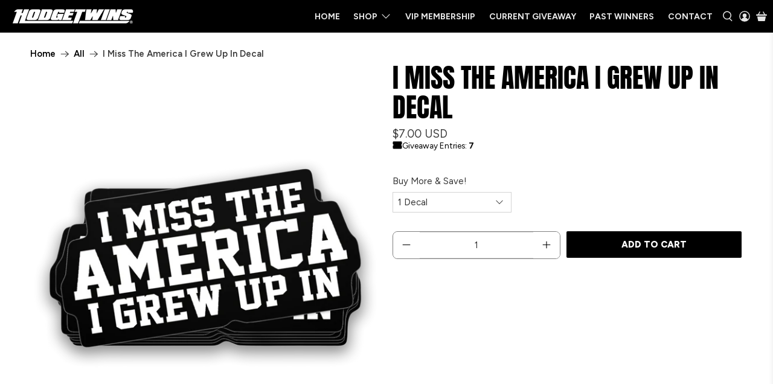

--- FILE ---
content_type: text/javascript
request_url: https://officialhodgetwins.com/cdn/shop/t/45/assets/z__jsHeader.js?v=180841247511582774511760385041
body_size: 1145
content:
(()=>{var __webpack_exports__={};window.PXUTheme.jsHeader={init:function($section){window.PXUTheme.jsHeader=$.extend(this,window.PXUTheme.getSectionData($section)),this.$el=$("#header"),this.$menuToggle=this.$el.find(".header__menu-toggle");let announcementHeight=$(".announcement-sticky-wrapper").height();this.enable_overlay===!0&&isScreenSizeLarge()&&this.updateOverlayStyle(this.sectionUnderlayIsImage()),this.enable_sticky===!0&&isScreenSizeLarge()&&(this.enableSticky(announcementHeight),$(window).on("resize",()=>{this.enableSticky(announcementHeight)})),this.header_layout=="centered"||this.header_layout=="search_focus"?this.$menuToggle.on("click",()=>{this.showStickyMenu()}):this.header_layout=="vertical"&&($section.find(".header-sticky-wrapper").stick_in_parent(),this.addOffScreenDropdownCheck()),$(".mega-menu").length>0&&window.PXUTheme.jsMegaMenu.init($section),isScreenSizeLarge()||(this.unload(),window.PXUTheme.mobileMenu.init()),$(".search-overlay__close").on("click",function(){window.PXUTheme.jsHeader.hideSearch()}),$(document).on("click","[data-show-search-trigger]",function(){window.PXUTheme.jsHeader.showSearch()}),(isScreenSizeLarge()||!/Android|webOS|iPhone|iPad|iPod|BlackBerry|IEMobile|Opera Mini/i.test(navigator.userAgent))&&$(".dropdown-click--true .header__link:not(.primary-brand, .primary-logo)").on("click touchstart",function(e){var $this=$(this);window.PXUTheme.jsHeader.toggleMenuClick(e,$this)}),this.dropdown_click===!1&&$(".navbar-item").on("mouseleave",function(){window.PXUTheme.jsHeader.collapseSubmenu($(this))}),$(document).on("keydown","[data-show-search-trigger]",function(e){e.which===13&&window.PXUTheme.jsHeader.showSearch()}),window.PXUTheme.theme_settings.search_layout=="overlay"&&document.body.addEventListener("click",e=>{e.target===document.querySelector("[data-site-overlay]")&&window.PXUTheme.jsHeader.hideSearch()})},toggleMenuClick:function(e,$this){var $parentWrap=$this.parents(".has-dropdown, .has-mega-menu");!$parentWrap.hasClass("is-opened")&&$parentWrap.length>0?(e.preventDefault(),$(".has-dropdown, .has-mega-menu").removeClass("is-opened"),$(".mega-menu__section").removeClass("is-active"),$parentWrap.addClass("is-opened"),$parentWrap.data("clicked","true")):($(".has-dropdown, .has-mega-menu").removeClass("is-opened"),$(".mega-menu__section").removeClass("is-active")),$(window).on("click",function(e2){$(e2.target).closest(".header__link, .navbar-dropdown").length===0&&($(".has-dropdown, .has-mega-menu").removeClass("is-opened"),$(".mega-menu__section").removeClass("is-active"),window.PXUTheme.jsHeader.collapseSubmenu($(".navbar-item")))})},collapseSubmenu:function(el){$(el).find(".has-submenu input").prop("checked",!1)},showStickyMenu:function(){this.$menuToggle.toggleClass("is-active"),this.$el.find(".sticky-menu-wrapper").toggleClass("is-visible")},hideStickyMenu:function(){this.$menuToggle.removeClass("is-active"),this.$el.find(".sticky-menu-wrapper").removeClass("is-visible")},disableSticky:function(){let $stickyEl=$("#header");$stickyEl.unstick(),$stickyEl.removeClass("sticky--enabled"),setTimeout(function(){$stickyEl.css("height","auto")},250)},enableSticky:function(offset){let $stickyEl=this.$el;$stickyEl.addClass("sticky--enabled"),$stickyEl.sticky({wrapperClassName:"header-sticky-wrapper",zIndex:70,topSpacing:offset||0}).on("sticky-start",()=>{let headerHeight,announcementHeight;window.PXUTheme.theme_settings.header_layout=="centered"&&$(".top-bar [data-ajax-cart-trigger] [data-ajax-cart-mini_cart]").css("display","none"),window.PXUTheme.jsHeader.enable_sticky==!0&&window.PXUTheme.theme_settings.header_layout!="vertical"&&(headerHeight=window.PXUTheme.jsHeader.getHeaderHeight()),typeof window.PXUTheme.jsAnnouncementBar<"u"&&window.PXUTheme.jsAnnouncementBar.enable_sticky==!0&&window.PXUTheme.theme_settings.header_layout!="vertical"?announcementHeight=window.PXUTheme.jsAnnouncementBar.getAnnouncementHeight():announcementHeight=0;let totalHeight=headerHeight+announcementHeight;$stickyEl.parent().parent().find(".search-overlay").addClass("sticky-search").css("top",totalHeight+"px"),this.enable_overlay===!0&&this.sectionUnderlayIsImage()===!0?($stickyEl.parent().addClass("has-overlaid-header"),this.disableOverlayStyle()):this.enable_overlay===!0&&this.disableOverlayStyle()}).on("sticky-end",()=>{$stickyEl.parent().parent().find(".search-overlay").removeClass("sticky-search").css("top","100%"),setTimeout(()=>{$stickyEl.sticky("update")},250),window.PXUTheme.theme_settings.header_layout=="centered"&&$(".top-bar [data-ajax-cart-trigger] [data-ajax-cart-mini_cart]").css("display","block"),this.$el.find(".sticky-menu-wrapper").removeClass("is-visible"),this.$menuToggle.removeClass("is-active"),this.enable_overlay===!0&&this.sectionUnderlayIsImage()===!0&&this.updateOverlayStyle(this.sectionUnderlayIsImage())})},disableOverlayStyle:function(){$("[data-enable_overlay]").attr("data-enable_overlay",!1)},enableOverlayStyle:function(){$("[data-enable_overlay]").attr("data-enable_overlay",!0)},updateOverlayStyle:function(overlayBoolean){$("[data-enable_overlay]").attr("data-enable_overlay",overlayBoolean)},sectionUnderlayIsImage:function(){let $firstSection=$("[data-check-for-order=true]").find("[id^=shopify-section]").first();return!!($firstSection.hasClass("overlaid-header-option")&&$.trim($firstSection.html()).length>0)},showSearch:function(){$("[data-show-search-trigger]").addClass("is-active"),window.PXUTheme.theme_settings.search_layout=="overlay"?($('[data-search-type="overlay"]').addClass("is-opened"),$('.search-form .search__fields input[type="text"]')[0].focus(),window.PXUTheme.predictiveSearch.lockBodyScroll()):$.fancybox.open($(".js-search-popup"),{baseClass:"search__lightbox",hash:!1,infobar:!1,toolbar:!1,loop:!0,smallBtn:!0,mobile:{preventCaptionOverlap:!1,toolbar:!1},touch:!1,beforeClose:function(){$("[data-show-search-trigger]").removeClass("is-active")},afterShow:function(){const searchInputEl=$('.search-form .search__fields input[type="text"]')[0],searchTermLength=searchInputEl.value.length;searchInputEl.setSelectionRange(searchTermLength,searchTermLength)}})},hideSearch:function(){$("[data-show-search-trigger]").removeClass("is-active"),window.PXUTheme.theme_settings.search_layout=="overlay"||window.PXUTheme.theme_settings.header_layout=="search_focus"||window.PXUTheme.theme_settings.header_layout=="vertical"?($("[data-autocomplete-true] .search__results-wrapper").hide(),$('[data-search-type="overlay"]').removeClass("is-opened"),window.PXUTheme.predictiveSearch.unlockBodyScroll()):$.fancybox.close($('[data-search-type="'+window.PXUTheme.theme_settings.search_layout+'"]'))},addOffScreenDropdownCheck:function(){$(".navbar-item.has-dropdown--vertical").hover(function(){const dropdown=$(this),menu=dropdown.find(".navbar-dropdown");menu.removeClass("navbar-dropdown--fix-offscreen"),menu.is(":off-screen")&&menu.addClass("navbar-dropdown--fix-offscreen")})},getHeaderHeight:function(){return $(".header-section").outerHeight()||0},unload:function($section){$(".has-overlaid-header").removeClass("has-overlaid-header"),$("[data-show-search-trigger]").off(),$(".navbar-item").off(),$("#header").off(),$(".dropdown-click--true .header__link").off(),this.$menuToggle.off(),this.disableSticky(),this.disableOverlayStyle()}}})();
//# sourceMappingURL=/cdn/shop/t/45/assets/z__jsHeader.js.map?v=180841247511582774511760385041


--- FILE ---
content_type: text/javascript; charset=utf-8
request_url: https://officialhodgetwins.com/products/i-miss-the-america-i-grew-up-in-decal.js
body_size: 231
content:
{"id":8003465380012,"title":"I Miss The America I Grew Up In Decal","handle":"i-miss-the-america-i-grew-up-in-decal","description":"","published_at":"2024-07-09T11:41:17-05:00","created_at":"2024-07-09T06:45:09-05:00","vendor":"Bigly","type":"Decal","tags":["All","decal","decals","gear"],"price":700,"price_min":700,"price_max":3500,"available":true,"price_varies":true,"compare_at_price":700,"compare_at_price_min":700,"compare_at_price_max":3500,"compare_at_price_varies":true,"variants":[{"id":43651137208492,"title":"1 Decal","option1":"1 Decal","option2":null,"option3":null,"sku":"HT-D-MISSUSA-BLK-1","requires_shipping":true,"taxable":false,"featured_image":null,"available":true,"name":"I Miss The America I Grew Up In Decal - 1 Decal","public_title":"1 Decal","options":["1 Decal"],"price":700,"weight":14,"compare_at_price":700,"inventory_management":"shopify","barcode":null,"quantity_rule":{"min":1,"max":null,"increment":1},"quantity_price_breaks":[],"requires_selling_plan":false,"selling_plan_allocations":[]},{"id":43651137241260,"title":"2 Decals (Save 15%)","option1":"2 Decals (Save 15%)","option2":null,"option3":null,"sku":"HT-D-MISSUSA-BLK-2","requires_shipping":true,"taxable":false,"featured_image":null,"available":true,"name":"I Miss The America I Grew Up In Decal - 2 Decals (Save 15%)","public_title":"2 Decals (Save 15%)","options":["2 Decals (Save 15%)"],"price":1200,"weight":14,"compare_at_price":1200,"inventory_management":"shopify","barcode":null,"quantity_rule":{"min":1,"max":null,"increment":1},"quantity_price_breaks":[],"requires_selling_plan":false,"selling_plan_allocations":[]},{"id":43651137274028,"title":"3 Decals (Save 30%)","option1":"3 Decals (Save 30%)","option2":null,"option3":null,"sku":"HT-D-MISSUSA-BLK-3","requires_shipping":true,"taxable":false,"featured_image":null,"available":true,"name":"I Miss The America I Grew Up In Decal - 3 Decals (Save 30%)","public_title":"3 Decals (Save 30%)","options":["3 Decals (Save 30%)"],"price":1500,"weight":14,"compare_at_price":1500,"inventory_management":"shopify","barcode":null,"quantity_rule":{"min":1,"max":null,"increment":1},"quantity_price_breaks":[],"requires_selling_plan":false,"selling_plan_allocations":[]},{"id":43651137306796,"title":"5 Decals (Save 40%)","option1":"5 Decals (Save 40%)","option2":null,"option3":null,"sku":"HT-D-MISSUSA-BLK-5","requires_shipping":true,"taxable":false,"featured_image":null,"available":true,"name":"I Miss The America I Grew Up In Decal - 5 Decals (Save 40%)","public_title":"5 Decals (Save 40%)","options":["5 Decals (Save 40%)"],"price":2000,"weight":14,"compare_at_price":2000,"inventory_management":"shopify","barcode":null,"quantity_rule":{"min":1,"max":null,"increment":1},"quantity_price_breaks":[],"requires_selling_plan":false,"selling_plan_allocations":[]},{"id":43651137339564,"title":"10 Decals (Save 50%)","option1":"10 Decals (Save 50%)","option2":null,"option3":null,"sku":"HT-D-MISSUSA-BLK-10","requires_shipping":true,"taxable":false,"featured_image":null,"available":true,"name":"I Miss The America I Grew Up In Decal - 10 Decals (Save 50%)","public_title":"10 Decals (Save 50%)","options":["10 Decals (Save 50%)"],"price":3500,"weight":14,"compare_at_price":3500,"inventory_management":"shopify","barcode":null,"quantity_rule":{"min":1,"max":null,"increment":1},"quantity_price_breaks":[],"requires_selling_plan":false,"selling_plan_allocations":[]}],"images":["\/\/cdn.shopify.com\/s\/files\/1\/0612\/0593\/8348\/files\/miss_usa_mulit.png?v=1720526864"],"featured_image":"\/\/cdn.shopify.com\/s\/files\/1\/0612\/0593\/8348\/files\/miss_usa_mulit.png?v=1720526864","options":[{"name":"Buy More \u0026 Save!","position":1,"values":["1 Decal","2 Decals (Save 15%)","3 Decals (Save 30%)","5 Decals (Save 40%)","10 Decals (Save 50%)"]}],"url":"\/products\/i-miss-the-america-i-grew-up-in-decal","media":[{"alt":null,"id":29717947449516,"position":1,"preview_image":{"aspect_ratio":0.867,"height":2600,"width":2254,"src":"https:\/\/cdn.shopify.com\/s\/files\/1\/0612\/0593\/8348\/files\/miss_usa_mulit.png?v=1720526864"},"aspect_ratio":0.867,"height":2600,"media_type":"image","src":"https:\/\/cdn.shopify.com\/s\/files\/1\/0612\/0593\/8348\/files\/miss_usa_mulit.png?v=1720526864","width":2254}],"requires_selling_plan":false,"selling_plan_groups":[]}

--- FILE ---
content_type: text/javascript; charset=utf-8
request_url: https://officialhodgetwins.com/products/i-miss-the-america-i-grew-up-in-decal.js
body_size: 493
content:
{"id":8003465380012,"title":"I Miss The America I Grew Up In Decal","handle":"i-miss-the-america-i-grew-up-in-decal","description":"","published_at":"2024-07-09T11:41:17-05:00","created_at":"2024-07-09T06:45:09-05:00","vendor":"Bigly","type":"Decal","tags":["All","decal","decals","gear"],"price":700,"price_min":700,"price_max":3500,"available":true,"price_varies":true,"compare_at_price":700,"compare_at_price_min":700,"compare_at_price_max":3500,"compare_at_price_varies":true,"variants":[{"id":43651137208492,"title":"1 Decal","option1":"1 Decal","option2":null,"option3":null,"sku":"HT-D-MISSUSA-BLK-1","requires_shipping":true,"taxable":false,"featured_image":null,"available":true,"name":"I Miss The America I Grew Up In Decal - 1 Decal","public_title":"1 Decal","options":["1 Decal"],"price":700,"weight":14,"compare_at_price":700,"inventory_management":"shopify","barcode":null,"quantity_rule":{"min":1,"max":null,"increment":1},"quantity_price_breaks":[],"requires_selling_plan":false,"selling_plan_allocations":[]},{"id":43651137241260,"title":"2 Decals (Save 15%)","option1":"2 Decals (Save 15%)","option2":null,"option3":null,"sku":"HT-D-MISSUSA-BLK-2","requires_shipping":true,"taxable":false,"featured_image":null,"available":true,"name":"I Miss The America I Grew Up In Decal - 2 Decals (Save 15%)","public_title":"2 Decals (Save 15%)","options":["2 Decals (Save 15%)"],"price":1200,"weight":14,"compare_at_price":1200,"inventory_management":"shopify","barcode":null,"quantity_rule":{"min":1,"max":null,"increment":1},"quantity_price_breaks":[],"requires_selling_plan":false,"selling_plan_allocations":[]},{"id":43651137274028,"title":"3 Decals (Save 30%)","option1":"3 Decals (Save 30%)","option2":null,"option3":null,"sku":"HT-D-MISSUSA-BLK-3","requires_shipping":true,"taxable":false,"featured_image":null,"available":true,"name":"I Miss The America I Grew Up In Decal - 3 Decals (Save 30%)","public_title":"3 Decals (Save 30%)","options":["3 Decals (Save 30%)"],"price":1500,"weight":14,"compare_at_price":1500,"inventory_management":"shopify","barcode":null,"quantity_rule":{"min":1,"max":null,"increment":1},"quantity_price_breaks":[],"requires_selling_plan":false,"selling_plan_allocations":[]},{"id":43651137306796,"title":"5 Decals (Save 40%)","option1":"5 Decals (Save 40%)","option2":null,"option3":null,"sku":"HT-D-MISSUSA-BLK-5","requires_shipping":true,"taxable":false,"featured_image":null,"available":true,"name":"I Miss The America I Grew Up In Decal - 5 Decals (Save 40%)","public_title":"5 Decals (Save 40%)","options":["5 Decals (Save 40%)"],"price":2000,"weight":14,"compare_at_price":2000,"inventory_management":"shopify","barcode":null,"quantity_rule":{"min":1,"max":null,"increment":1},"quantity_price_breaks":[],"requires_selling_plan":false,"selling_plan_allocations":[]},{"id":43651137339564,"title":"10 Decals (Save 50%)","option1":"10 Decals (Save 50%)","option2":null,"option3":null,"sku":"HT-D-MISSUSA-BLK-10","requires_shipping":true,"taxable":false,"featured_image":null,"available":true,"name":"I Miss The America I Grew Up In Decal - 10 Decals (Save 50%)","public_title":"10 Decals (Save 50%)","options":["10 Decals (Save 50%)"],"price":3500,"weight":14,"compare_at_price":3500,"inventory_management":"shopify","barcode":null,"quantity_rule":{"min":1,"max":null,"increment":1},"quantity_price_breaks":[],"requires_selling_plan":false,"selling_plan_allocations":[]}],"images":["\/\/cdn.shopify.com\/s\/files\/1\/0612\/0593\/8348\/files\/miss_usa_mulit.png?v=1720526864"],"featured_image":"\/\/cdn.shopify.com\/s\/files\/1\/0612\/0593\/8348\/files\/miss_usa_mulit.png?v=1720526864","options":[{"name":"Buy More \u0026 Save!","position":1,"values":["1 Decal","2 Decals (Save 15%)","3 Decals (Save 30%)","5 Decals (Save 40%)","10 Decals (Save 50%)"]}],"url":"\/products\/i-miss-the-america-i-grew-up-in-decal","media":[{"alt":null,"id":29717947449516,"position":1,"preview_image":{"aspect_ratio":0.867,"height":2600,"width":2254,"src":"https:\/\/cdn.shopify.com\/s\/files\/1\/0612\/0593\/8348\/files\/miss_usa_mulit.png?v=1720526864"},"aspect_ratio":0.867,"height":2600,"media_type":"image","src":"https:\/\/cdn.shopify.com\/s\/files\/1\/0612\/0593\/8348\/files\/miss_usa_mulit.png?v=1720526864","width":2254}],"requires_selling_plan":false,"selling_plan_groups":[]}

--- FILE ---
content_type: application/javascript
request_url: https://d33a6lvgbd0fej.cloudfront.net/c2hvcGhvZGdldHdpbnMubXlzaG9waWZ5LmNvbQ==/freegifts_data_1767196544.min.js
body_size: 25093
content:
eval(function(p,a,c,k,e,d){e=function(c){return(c<a?'':e(parseInt(c/a)))+((c=c%a)>35?String.fromCharCode(c+29):c.toString(36))};if(!''.replace(/^/,String)){while(c--){d[e(c)]=k[c]||e(c)}k=[function(e){return d[e]}];e=function(){return'\\w+'};c=1};while(c--){if(k[c]){p=p.replace(new RegExp('\\b'+e(c)+'\\b','g'),k[c])}}return p}('72.71={"70":[{"3":5I,"z":y,"f":"w u 2u 6q - 6Z 6Y","5z":"6X (5O X 6W Y)","5y":r,"5x":{"5w":r,"5v":r},"5u":r,"5t":"2r-11-6V:1d:1d.1J","5s":"2r-12-6U:59:1d.1J","5r":r,"5q":{"1I":{"T":"B","1c":0},"5p":[],"5o":"1I","5n":[],"5m":P,"5l":"1H","5k":P,"1H":1,"5j":[{"U":[5X],"4":33}]},"5i":{"T":"5h","5g":P},"5f":r,"5e":1,"5d":P,"T":"1G","5c":0,"5b":r,"5a":{"58":r,"T":"1G","57":[],"56":{"55":P,"54":53,"52":P},"51":r},"50":[{"f":"\\q\\p 5W 5V 5U 2u (0% o)","n":"36-35-34-2t","m":"36-35-34-2t-l","e":"c:\\/\\/b.a.9\\/s\\/2\\/1\\/8\\/7\\/6\\/2\\/3C-3B-3A-3z-3y.5?v=3x","4":3w,"d":33,"O":[{"3":5H,"N":5G,"d":33,"M":5X,"4":3w,"L":6p,"J":"S R","I":0,"H":44.j,"G":0,"F":"B","t":0,"e":"c:\\/\\/b.a.9\\/s\\/2\\/1\\/8\\/7\\/6\\/2\\/3C-3B-3A-3z-3y.5?v=3x","E":{"A":5I,"D":5H},"C":{"3":5G,"z":y,"f":"\\q\\p 5W 5V 5U 2u (0% o)","n":"36-35-34-2t","m":"36-35-34-2t-l","e":"c:\\/\\/b.a.9\\/s\\/2\\/1\\/8\\/7\\/6\\/2\\/3C-3B-3A-3z-3y.5?v=3x","4":3w,"d":33}}]}],"4Z":[{"3":6T,"A":5I,"4Y":"1.1d","4X":r,"4W":"6g","4V":[{"T":"U","1c":{"6r":{"3":6r,"19":"c:\\/\\/b.a.9\\/s\\/2\\/1\\/8\\/7\\/6\\/2\\/6S.5?v=6R","f":"w u 2u 6q","18":"i-h-2t-6Q","17":"2p","O":[{"3":6P,"t":"29.j","f":"S R"}],"16":["1b","2u","6O","15"],"1h":"2u"}},"6d":"6c"}],"4U":P,"4T":{"4S":[]}}],"4R":[{"3":5H,"N":5G,"d":33,"M":5X,"4":3w,"L":6p,"J":"S R","I":0,"H":44.j,"G":0,"F":"B","t":0,"e":"c:\\/\\/b.a.9\\/s\\/2\\/1\\/8\\/7\\/6\\/2\\/3C-3B-3A-3z-3y.5?v=3x","E":{"A":5I,"D":5H},"C":{"3":5G,"z":y,"f":"\\q\\p 5W 5V 5U 2u (0% o)","n":"36-35-34-2t","m":"36-35-34-2t-l","e":"c:\\/\\/b.a.9\\/s\\/2\\/1\\/8\\/7\\/6\\/2\\/3C-3B-3A-3z-3y.5?v=3x","4":3w,"d":33}}]},{"3":5F,"z":y,"f":"2s 3v","5z":"2s 3v","5y":r,"5x":{"5w":r,"5v":r},"5u":r,"5t":"2r-12-6N:59:1d.1J","5s":"2r-12-6l:59:1d.1J","5r":r,"5q":{"1I":{"T":"B","1c":g},"5p":[],"5o":"1I","5n":[],"5m":P,"5l":"1H","5k":P,"1H":1,"5j":[{"U":[5T],"4":2Z}]},"5i":{"T":"5h","5g":P},"5f":r,"5e":1,"5d":P,"T":"1G","5c":0,"5b":r,"5a":{"58":r,"T":"1G","57":[],"56":{"55":P,"54":53,"52":P},"51":r},"50":[{"f":"\\q\\p 2s 5S 3v ($30 5R) (g% o)","n":"1e-32-31-30-1c-1","m":"1e-32-31-30-1c-1-l","e":"c:\\/\\/b.a.9\\/s\\/2\\/1\\/8\\/7\\/6\\/2\\/3u.5?v=3t","4":3s,"d":2Z,"O":[{"3":5E,"N":5D,"d":2Z,"M":5T,"4":3s,"L":6o,"J":"S R","I":0,"H":r,"G":g,"F":"B","t":0,"e":"c:\\/\\/b.a.9\\/s\\/2\\/1\\/8\\/7\\/6\\/2\\/3u.5?v=3t","E":{"A":5F,"D":5E},"C":{"3":5D,"z":y,"f":"\\q\\p 2s 5S 3v ($30 5R) (g% o)","n":"1e-32-31-30-1c-1","m":"1e-32-31-30-1c-1-l","e":"c:\\/\\/b.a.9\\/s\\/2\\/1\\/8\\/7\\/6\\/2\\/3u.5?v=3t","4":3s,"d":2Z}}]}],"4Z":[{"3":6M,"A":5F,"4Y":"0.5N","4X":r,"4W":"6k","4V":[],"4U":r,"4T":{"4S":[]}}],"4R":[{"3":5E,"N":5D,"d":2Z,"M":5T,"4":3s,"L":6o,"J":"S R","I":0,"H":r,"G":g,"F":"B","t":0,"e":"c:\\/\\/b.a.9\\/s\\/2\\/1\\/8\\/7\\/6\\/2\\/3u.5?v=3t","E":{"A":5F,"D":5E},"C":{"3":5D,"z":y,"f":"\\q\\p 2s 5S 3v ($30 5R) (g% o)","n":"1e-32-31-30-1c-1","m":"1e-32-31-30-1c-1-l","e":"c:\\/\\/b.a.9\\/s\\/2\\/1\\/8\\/7\\/6\\/2\\/3u.5?v=3t","4":3s,"d":2Z}}]},{"3":5C,"z":y,"f":"2s 3r 6n 6m","5z":"2s 3r 6n 6m","5y":r,"5x":{"5w":r,"5v":r},"5u":r,"5t":"2r-11-6L:1d:1d.1J","5s":"2r-11-6l:59:1d.1J","5r":r,"5q":{"1I":{"T":"B","1c":g},"5p":[],"5o":"1I","5n":[],"5m":P,"5l":"1H","5k":P,"1H":1,"5j":[{"U":[5Q],"4":2W}]},"5i":{"T":"5h","5g":P},"5f":r,"5e":1,"5d":P,"T":"1G","5c":0,"5b":r,"5a":{"58":r,"T":"1G","57":[],"56":{"55":P,"54":53,"52":P},"51":r},"50":[{"f":"\\q\\p 3n 5P 3r (g% o)","n":"1e-2Y-2X","m":"1e-2Y-2X-l","e":"c:\\/\\/b.a.9\\/s\\/2\\/1\\/8\\/7\\/6\\/2\\/3q.5?v=3p","4":3o,"d":2W,"O":[{"3":5B,"N":5A,"d":2W,"M":5Q,"4":3o,"L":6j,"J":"S R","I":0,"H":14.j,"G":g,"F":"B","t":0,"e":"c:\\/\\/b.a.9\\/s\\/2\\/1\\/8\\/7\\/6\\/2\\/3q.5?v=3p","E":{"A":5C,"D":5B},"C":{"3":5A,"z":y,"f":"\\q\\p 3n 5P 3r (g% o)","n":"1e-2Y-2X","m":"1e-2Y-2X-l","e":"c:\\/\\/b.a.9\\/s\\/2\\/1\\/8\\/7\\/6\\/2\\/3q.5?v=3p","4":3o,"d":2W}}]}],"4Z":[{"3":6K,"A":5C,"4Y":"0.5N","4X":r,"4W":"6k","4V":[],"4U":r,"4T":{"4S":[]}}],"4R":[{"3":5B,"N":5A,"d":2W,"M":5Q,"4":3o,"L":6j,"J":"S R","I":0,"H":14.j,"G":g,"F":"B","t":0,"e":"c:\\/\\/b.a.9\\/s\\/2\\/1\\/8\\/7\\/6\\/2\\/3q.5?v=3p","E":{"A":5C,"D":5B},"C":{"3":5A,"z":y,"f":"\\q\\p 3n 5P 3r (g% o)","n":"1e-2Y-2X","m":"1e-2Y-2X-l","e":"c:\\/\\/b.a.9\\/s\\/2\\/1\\/8\\/7\\/6\\/2\\/3q.5?v=3p","4":3o,"d":2W}}]},{"3":Q,"z":y,"f":"5O 1 6i, 6h 1 3n","5z":"5O 1 6i, 6h 1 3n","5y":r,"5x":{"5w":r,"5v":r},"5u":r,"5t":"2r-12-6J:30:1d.1J","5s":"6I-5N-6H:59:1d.1J","5r":r,"5q":{"1I":{"T":"B","1c":g},"5p":[],"5o":"1I","5n":[],"5m":P,"5l":"1H","5k":P,"1H":1,"5j":[{"U":[4Q],"4":1D},{"U":[4L],"4":1C},{"U":[4H],"4":1A},{"U":[4A],"4":1z},{"U":[4v],"4":1x},{"U":[4m],"4":1w},{"U":[4f],"4":1u},{"U":[43],"4":1t},{"U":[40],"4":1q},{"U":[3S],"4":1p},{"U":[3M],"4":1m},{"U":[3H],"4":1l}]},"5i":{"T":"5h","5g":P},"5f":{"6G":{"6F":P}},"5e":1,"5d":P,"T":"1G","5c":0,"5b":r,"5a":{"58":r,"T":"1G","57":[],"56":{"55":P,"54":53,"52":P},"51":r},"50":[{"f":"\\q\\p w u 4N 4M (g% o)","n":"i-h-2o-2n","m":"i-h-2o-2n-l","e":"c:\\/\\/b.a.9\\/s\\/2\\/1\\/8\\/7\\/6\\/2\\/2U.5?v=2T","4":3m,"d":1D,"O":[{"3":4P,"N":4O,"d":1D,"M":4Q,"4":3m,"L":6b,"J":"S R","I":49.38,"H":49.j,"G":g,"F":"B","t":0,"e":"c:\\/\\/b.a.9\\/s\\/2\\/1\\/8\\/7\\/6\\/2\\/2U.5?v=2T","E":{"A":Q,"D":4P},"C":{"3":4O,"z":y,"f":"\\q\\p w u 4N 4M (g% o)","n":"i-h-2o-2n","m":"i-h-2o-2n-l","e":"c:\\/\\/b.a.9\\/s\\/2\\/1\\/8\\/7\\/6\\/2\\/2U.5?v=2T","4":3m,"d":1D}}]},{"f":"\\q\\p 1o 1n 4I 3k (g% o)","n":"2m-2l","m":"2m-2l-l","e":"c:\\/\\/b.a.9\\/s\\/2\\/1\\/8\\/7\\/6\\/2\\/2S.5?v=2R","4":3j,"d":1C,"O":[{"3":4K,"N":4J,"d":1C,"M":4L,"4":3j,"L":6a,"J":"5M 5L 5K","I":69.3l,"H":68.3l,"G":g,"F":"B","t":0,"e":"c:\\/\\/b.a.9\\/s\\/2\\/1\\/8\\/7\\/6\\/2\\/2S.5?v=2R","E":{"A":Q,"D":4K},"C":{"3":4J,"z":y,"f":"\\q\\p 1o 1n 4I 3k (g% o)","n":"2m-2l","m":"2m-2l-l","e":"c:\\/\\/b.a.9\\/s\\/2\\/1\\/8\\/7\\/6\\/2\\/2S.5?v=2R","4":3j,"d":1C}}]},{"f":"\\q\\p w u 1B 4E \\1a 1y-4D 1B 4C 4B (g% o)","n":"i-h-13-2k-10-2j-13-2i-2h","m":"i-h-13-2k-10-2j-13-2i-2h-l","e":"c:\\/\\/b.a.9\\/s\\/2\\/1\\/8\\/7\\/6\\/2\\/2Q.5?v=1g","4":3i,"d":1A,"O":[{"3":4G,"N":4F,"d":1A,"M":4H,"4":3i,"L":67,"J":"S R","I":49.j,"H":49.j,"G":g,"F":"B","t":0,"e":"c:\\/\\/b.a.9\\/s\\/2\\/1\\/8\\/7\\/6\\/2\\/2Q.5?v=1g","E":{"A":Q,"D":4G},"C":{"3":4F,"z":y,"f":"\\q\\p w u 1B 4E \\1a 1y-4D 1B 4C 4B (g% o)","n":"i-h-13-2k-10-2j-13-2i-2h","m":"i-h-13-2k-10-2j-13-2i-2h-l","e":"c:\\/\\/b.a.9\\/s\\/2\\/1\\/8\\/7\\/6\\/2\\/2Q.5?v=1g","4":3i,"d":1A}}]},{"f":"\\q\\p w u\\x 4x 4w (g% o)","n":"i-h\\x-2g-2f","m":"i-h\\x-2g-2f-l","e":"c:\\/\\/b.a.9\\/s\\/2\\/1\\/8\\/7\\/6\\/2\\/2P.5?v=2O","4":3h,"d":1z,"O":[{"3":4z,"N":4y,"d":1z,"M":4A,"4":3h,"L":66,"J":"S R","I":59.j,"H":59.j,"G":g,"F":"B","t":0,"e":"c:\\/\\/b.a.9\\/s\\/2\\/1\\/8\\/7\\/6\\/2\\/2P.5?v=2O","E":{"A":Q,"D":4z},"C":{"3":4y,"z":y,"f":"\\q\\p w u\\x 4x 4w (g% o)","n":"i-h\\x-2g-2f","m":"i-h\\x-2g-2f-l","e":"c:\\/\\/b.a.9\\/s\\/2\\/1\\/8\\/7\\/6\\/2\\/2P.5?v=2O","4":3h,"d":1z}}]},{"f":"\\q\\p w u 4s 4r \\1a 1y 4q 4p 4o 4n (g% o)","n":"i-h-2e-2d-10-2c-2b-2a-28","m":"i-h-2e-2d-10-2c-2b-2a-28-l","e":"c:\\/\\/b.a.9\\/s\\/2\\/1\\/8\\/7\\/6\\/2\\/2N-1.5?v=1g","4":3g,"d":1x,"O":[{"3":4u,"N":4t,"d":1x,"M":4v,"4":3g,"L":65,"J":"1 V","I":49.j,"H":49.j,"G":g,"F":"B","t":0,"e":"c:\\/\\/b.a.9\\/s\\/2\\/1\\/8\\/7\\/6\\/2\\/2N-1.5?v=1g","E":{"A":Q,"D":4u},"C":{"3":4t,"z":y,"f":"\\q\\p w u 4s 4r \\1a 1y 4q 4p 4o 4n (g% o)","n":"i-h-2e-2d-10-2c-2b-2a-28","m":"i-h-2e-2d-10-2c-2b-2a-28-l","e":"c:\\/\\/b.a.9\\/s\\/2\\/1\\/8\\/7\\/6\\/2\\/2N-1.5?v=1g","4":3g,"d":1x}}]},{"f":"\\q\\p w u\\x 4j 4i 4h 4g (g% o)","n":"i-h-27-26-25-24","m":"i-h-27-26-25-24-l","e":"c:\\/\\/b.a.9\\/s\\/2\\/1\\/8\\/7\\/6\\/2\\/2M.5?v=2L","4":3f,"d":1w,"O":[{"3":4l,"N":4k,"d":1w,"M":4m,"4":3f,"L":64,"J":"1 V","I":49.j,"H":49.j,"G":g,"F":"B","t":0,"e":"c:\\/\\/b.a.9\\/s\\/2\\/1\\/8\\/7\\/6\\/2\\/2M.5?v=2L","E":{"A":Q,"D":4l},"C":{"3":4k,"z":y,"f":"\\q\\p w u\\x 4j 4i 4h 4g (g% o)","n":"i-h-27-26-25-24","m":"i-h-27-26-25-24-l","e":"c:\\/\\/b.a.9\\/s\\/2\\/1\\/8\\/7\\/6\\/2\\/2M.5?v=2L","4":3f,"d":1w}}]},{"f":"\\q\\p w u 4c-4b 4a 3e & 48 47 45 (g% o)","n":"23-22-21-1v-20-1Z-1Y-1X","m":"23-22-21-1v-20-1Z-1Y-1X-l","e":"c:\\/\\/b.a.9\\/s\\/2\\/1\\/8\\/7\\/6\\/2\\/2K-2J-2I-2H-2G.5?v=2F","4":3d,"d":1u,"O":[{"3":4e,"N":4d,"d":1u,"M":4f,"4":3d,"L":63,"J":"1 5J","I":49.j,"H":49.j,"G":g,"F":"B","t":0,"e":"c:\\/\\/b.a.9\\/s\\/2\\/1\\/8\\/7\\/6\\/2\\/2K-2J-2I-2H-2G.5?v=2F","E":{"A":Q,"D":4e},"C":{"3":4d,"z":y,"f":"\\q\\p w u 4c-4b 4a 3e & 48 47 45 (g% o)","n":"23-22-21-1v-20-1Z-1Y-1X","m":"23-22-21-1v-20-1Z-1Y-1X-l","e":"c:\\/\\/b.a.9\\/s\\/2\\/1\\/8\\/7\\/6\\/2\\/2K-2J-2I-2H-2G.5?v=2F","4":3d,"d":1u}}]},{"f":"\\q\\p w u\\x 1s 1r 1f (g% o)","n":"i-h-Z-W-1W","m":"i-h-Z-W-1W-l","e":"c:\\/\\/b.a.9\\/s\\/2\\/1\\/8\\/7\\/6\\/2\\/2E.5?v=2D","4":3c,"d":1t,"O":[{"3":42,"N":41,"d":1t,"M":43,"4":3c,"L":62,"J":"1 V","I":49.j,"H":49.j,"G":g,"F":"B","t":0,"e":"c:\\/\\/b.a.9\\/s\\/2\\/1\\/8\\/7\\/6\\/2\\/2E.5?v=2D","E":{"A":Q,"D":42},"C":{"3":41,"z":y,"f":"\\q\\p w u\\x 1s 1r 1f (g% o)","n":"i-h-Z-W-1W","m":"i-h-Z-W-1W-l","e":"c:\\/\\/b.a.9\\/s\\/2\\/1\\/8\\/7\\/6\\/2\\/2E.5?v=2D","4":3c,"d":1t}}]},{"f":"\\q\\p w u\\x 1s 1r \\1a 3X 3W 3V (3U 3T) (g% o)","n":"i-h-Z-W-1V-1U-1T-1S-1R","m":"i-h-Z-W-1V-1U-1T-1S-1R-l","e":"c:\\/\\/b.a.9\\/s\\/2\\/1\\/8\\/7\\/6\\/2\\/2C.5?v=2B","4":3b,"d":1q,"O":[{"3":3Z,"N":3Y,"d":1q,"M":40,"4":3b,"L":61,"J":"1 V","I":49.j,"H":49.j,"G":g,"F":"B","t":0,"e":"c:\\/\\/b.a.9\\/s\\/2\\/1\\/8\\/7\\/6\\/2\\/2C.5?v=2B","E":{"A":Q,"D":3Z},"C":{"3":3Y,"z":y,"f":"\\q\\p w u\\x 1s 1r \\1a 3X 3W 3V (3U 3T) (g% o)","n":"i-h-Z-W-1V-1U-1T-1S-1R","m":"i-h-Z-W-1V-1U-1T-1S-1R-l","e":"c:\\/\\/b.a.9\\/s\\/2\\/1\\/8\\/7\\/6\\/2\\/2C.5?v=2B","4":3b,"d":1q}}]},{"f":"\\q\\p w u\\x 3P 3O 3N (g% o)","n":"i-h-1Q-1P-1O","m":"i-h-1Q-1P-1O-l","e":"c:\\/\\/b.a.9\\/s\\/2\\/1\\/8\\/7\\/6\\/2\\/2A.5?v=2z","4":3a,"d":1p,"O":[{"3":3R,"N":3Q,"d":1p,"M":3S,"4":3a,"L":60,"J":"1 V","I":49.j,"H":49.j,"G":g,"F":"B","t":0,"e":"c:\\/\\/b.a.9\\/s\\/2\\/1\\/8\\/7\\/6\\/2\\/2A.5?v=2z","E":{"A":Q,"D":3R},"C":{"3":3Q,"z":y,"f":"\\q\\p w u\\x 3P 3O 3N (g% o)","n":"i-h-1Q-1P-1O","m":"i-h-1Q-1P-1O-l","e":"c:\\/\\/b.a.9\\/s\\/2\\/1\\/8\\/7\\/6\\/2\\/2A.5?v=2z","4":3a,"d":1p}}]},{"f":"\\q\\p 1o 1n 3J 3I+ (g% o)","n":"1N-1M","m":"1N-1M-l","e":"c:\\/\\/b.a.9\\/s\\/2\\/1\\/8\\/7\\/6\\/2\\/2y.5?v=2x","4":39,"d":1m,"O":[{"3":3L,"N":3K,"d":1m,"M":3M,"4":39,"L":5Z,"J":"S R","I":49.j,"H":r,"G":g,"F":"B","t":0,"e":"c:\\/\\/b.a.9\\/s\\/2\\/1\\/8\\/7\\/6\\/2\\/2y.5?v=2x","E":{"A":Q,"D":3L},"C":{"3":3K,"z":y,"f":"\\q\\p 1o 1n 3J 3I+ (g% o)","n":"1N-1M","m":"1N-1M-l","e":"c:\\/\\/b.a.9\\/s\\/2\\/1\\/8\\/7\\/6\\/2\\/2y.5?v=2x","4":39,"d":1m}}]},{"f":"\\q\\p w u\\x 3E + 3D K (g% o)","n":"i-h\\x-1L-1K-k","m":"i-h\\x-1L-1K-k-l","e":"c:\\/\\/b.a.9\\/s\\/2\\/1\\/8\\/7\\/6\\/2\\/2w.5?v=2v","4":37,"d":1l,"O":[{"3":3G,"N":3F,"d":1l,"M":3H,"4":37,"L":5Y,"J":"S R","I":49.38,"H":49.j,"G":g,"F":"B","t":0,"e":"c:\\/\\/b.a.9\\/s\\/2\\/1\\/8\\/7\\/6\\/2\\/2w.5?v=2v","E":{"A":Q,"D":3G},"C":{"3":3F,"z":y,"f":"\\q\\p w u\\x 3E + 3D K (g% o)","n":"i-h\\x-1L-1K-k","m":"i-h\\x-1L-1K-k-l","e":"c:\\/\\/b.a.9\\/s\\/2\\/1\\/8\\/7\\/6\\/2\\/2w.5?v=2v","4":37,"d":1l}}]}],"4Z":[{"3":6E,"A":Q,"4Y":"1.1d","4X":r,"4W":"6g","4V":[{"T":"U","1c":{"1C":{"3":1C,"19":"c:\\/\\/b.a.9\\/s\\/2\\/1\\/8\\/7\\/6\\/2\\/2S.5?v=2R","f":"1o 1n 4I 3k","18":"2m-2l","17":"2p","O":[{"3":4L,"t":"69.3l","f":"5M 5L 5K"}],"16":["6D","1F","1E","15","2q","1j","1k","1i"],"1h":"3k"},"1p":{"3":1p,"19":"c:\\/\\/b.a.9\\/s\\/2\\/1\\/8\\/7\\/6\\/2\\/2A.5?v=2z","f":"w u\\x 3P 3O 3N","18":"i-h-1Q-1P-1O","17":"2V","O":[{"3":3S,"t":"49.j","f":"1 V"}],"16":["1b","1F","1E","15","2q","1j","1k","1i"],"1h":"1f"},"1w":{"3":1w,"19":"c:\\/\\/b.a.9\\/s\\/2\\/1\\/8\\/7\\/6\\/2\\/2M.5?v=2L","f":"w u\\x 4j 4i 4h 4g","18":"i-h-27-26-25-24","17":"2V","O":[{"3":4m,"t":"49.j","f":"1 V"}],"16":["1b","1F","1E","15","2q","1j","1k","1i"],"1h":"1f"},"1q":{"3":1q,"19":"c:\\/\\/b.a.9\\/s\\/2\\/1\\/8\\/7\\/6\\/2\\/2C.5?v=2B","f":"w u\\x 1s 1r \\1a 3X 3W 3V (3U 3T)","18":"i-h-Z-W-1V-1U-1T-1S-1R","17":"2V","O":[{"3":40,"t":"49.j","f":"1 V"}],"16":["1b","1F","1E","15","2q","1j","1k","1i"],"1h":"6C"},"1u":{"3":1u,"19":"c:\\/\\/b.a.9\\/s\\/2\\/1\\/8\\/7\\/6\\/2\\/2K-2J-2I-2H-2G.5?v=2F","f":"w u 4c-4b 4a 3e & 48 47 45","18":"23-22-21-1v-20-1Z-1Y-1X","17":"2p","O":[{"3":4f,"t":"49.j","f":"1 5J"}],"16":["6B","6A-6z-6y","1b","1F","15","1j","6x-46","1k","1i","1v","6w-6v"],"1h":"3e"},"1t":{"3":1t,"19":"c:\\/\\/b.a.9\\/s\\/2\\/1\\/8\\/7\\/6\\/2\\/2E.5?v=2D","f":"w u\\x 1s 1r 1f","18":"i-h-Z-W-1W","17":"2V","O":[{"3":43,"t":"49.j","f":"1 V"}],"16":["1b","1F","1E","15","2q","1j","1k","1i"],"1h":"1f"},"1x":{"3":1x,"19":"c:\\/\\/b.a.9\\/s\\/2\\/1\\/8\\/7\\/6\\/2\\/2N-1.5?v=6f","f":"w u 4s 4r \\1a 1y 4q 4p 4o 4n","18":"i-h-2e-2d-10-2c-2b-2a-28","17":"2V","O":[{"3":4v,"t":"49.j","f":"1 V"}],"16":["1b","1F","1E","6e","15","2q","1j","1k","1i"],"1h":"1f"},"1A":{"3":1A,"19":"c:\\/\\/b.a.9\\/s\\/2\\/1\\/8\\/7\\/6\\/2\\/2Q.5?v=6f","f":"w u 1B 4E \\1a 1y-4D 1B 4C 4B","18":"i-h-13-2k-10-2j-13-2i-2h","17":"2p","O":[{"3":4H,"t":"49.j","f":"S R"}],"16":["1b","6e","15","1j","1k","1i"]},"1z":{"3":1z,"19":"c:\\/\\/b.a.9\\/s\\/2\\/1\\/8\\/7\\/6\\/2\\/2P.5?v=2O","f":"w u\\x 4x 4w","18":"i-h\\x-2g-2f","17":"2V","O":[{"3":4A,"t":"59.j","f":"S R"}],"16":["1b","1F","1E","15","2q","1j","1k","1i"],"1h":"1f"},"1D":{"3":1D,"19":"c:\\/\\/b.a.9\\/s\\/2\\/1\\/8\\/7\\/6\\/2\\/2U.5?v=2T","f":"w u 4N 4M","18":"i-h-2o-2n","17":"2p","O":[{"3":4Q,"t":"49.38","f":"S R"}],"16":["1b","1E","15","1j","1i"],"1h":"1f"},"1l":{"3":1l,"19":"c:\\/\\/b.a.9\\/s\\/2\\/1\\/8\\/7\\/6\\/2\\/2w.5?v=2v","f":"w u\\x 3E + 3D K","18":"i-h\\x-1L-1K-k","17":"2p","O":[{"3":3H,"t":"49.j","f":"S R"}],"16":["1b","15"]},"1m":{"3":1m,"19":"c:\\/\\/b.a.9\\/s\\/2\\/1\\/8\\/7\\/6\\/2\\/2y.5?v=2x","f":"1o 1n 3J 3I+","18":"1N-1M","17":"2p","O":[{"3":3M,"t":"49.j","f":"S R"}],"16":["1b","15"]}},"6d":"6c"}],"4U":P,"4T":{"4S":[]}}],"4R":[{"3":4P,"N":4O,"d":1D,"M":4Q,"4":3m,"L":6b,"J":"S R","I":49.38,"H":49.j,"G":g,"F":"B","t":0,"e":"c:\\/\\/b.a.9\\/s\\/2\\/1\\/8\\/7\\/6\\/2\\/2U.5?v=2T","E":{"A":Q,"D":4P},"C":{"3":4O,"z":y,"f":"\\q\\p w u 4N 4M (g% o)","n":"i-h-2o-2n","m":"i-h-2o-2n-l","e":"c:\\/\\/b.a.9\\/s\\/2\\/1\\/8\\/7\\/6\\/2\\/2U.5?v=2T","4":3m,"d":1D}},{"3":4K,"N":4J,"d":1C,"M":4L,"4":3j,"L":6a,"J":"5M 5L 5K","I":69.3l,"H":68.3l,"G":g,"F":"B","t":0,"e":"c:\\/\\/b.a.9\\/s\\/2\\/1\\/8\\/7\\/6\\/2\\/2S.5?v=2R","E":{"A":Q,"D":4K},"C":{"3":4J,"z":y,"f":"\\q\\p 1o 1n 4I 3k (g% o)","n":"2m-2l","m":"2m-2l-l","e":"c:\\/\\/b.a.9\\/s\\/2\\/1\\/8\\/7\\/6\\/2\\/2S.5?v=2R","4":3j,"d":1C}},{"3":4G,"N":4F,"d":1A,"M":4H,"4":3i,"L":67,"J":"S R","I":49.j,"H":49.j,"G":g,"F":"B","t":0,"e":"c:\\/\\/b.a.9\\/s\\/2\\/1\\/8\\/7\\/6\\/2\\/2Q.5?v=1g","E":{"A":Q,"D":4G},"C":{"3":4F,"z":y,"f":"\\q\\p w u 1B 4E \\1a 1y-4D 1B 4C 4B (g% o)","n":"i-h-13-2k-10-2j-13-2i-2h","m":"i-h-13-2k-10-2j-13-2i-2h-l","e":"c:\\/\\/b.a.9\\/s\\/2\\/1\\/8\\/7\\/6\\/2\\/2Q.5?v=1g","4":3i,"d":1A}},{"3":4z,"N":4y,"d":1z,"M":4A,"4":3h,"L":66,"J":"S R","I":59.j,"H":59.j,"G":g,"F":"B","t":0,"e":"c:\\/\\/b.a.9\\/s\\/2\\/1\\/8\\/7\\/6\\/2\\/2P.5?v=2O","E":{"A":Q,"D":4z},"C":{"3":4y,"z":y,"f":"\\q\\p w u\\x 4x 4w (g% o)","n":"i-h\\x-2g-2f","m":"i-h\\x-2g-2f-l","e":"c:\\/\\/b.a.9\\/s\\/2\\/1\\/8\\/7\\/6\\/2\\/2P.5?v=2O","4":3h,"d":1z}},{"3":4u,"N":4t,"d":1x,"M":4v,"4":3g,"L":65,"J":"1 V","I":49.j,"H":49.j,"G":g,"F":"B","t":0,"e":"c:\\/\\/b.a.9\\/s\\/2\\/1\\/8\\/7\\/6\\/2\\/2N-1.5?v=1g","E":{"A":Q,"D":4u},"C":{"3":4t,"z":y,"f":"\\q\\p w u 4s 4r \\1a 1y 4q 4p 4o 4n (g% o)","n":"i-h-2e-2d-10-2c-2b-2a-28","m":"i-h-2e-2d-10-2c-2b-2a-28-l","e":"c:\\/\\/b.a.9\\/s\\/2\\/1\\/8\\/7\\/6\\/2\\/2N-1.5?v=1g","4":3g,"d":1x}},{"3":4l,"N":4k,"d":1w,"M":4m,"4":3f,"L":64,"J":"1 V","I":49.j,"H":49.j,"G":g,"F":"B","t":0,"e":"c:\\/\\/b.a.9\\/s\\/2\\/1\\/8\\/7\\/6\\/2\\/2M.5?v=2L","E":{"A":Q,"D":4l},"C":{"3":4k,"z":y,"f":"\\q\\p w u\\x 4j 4i 4h 4g (g% o)","n":"i-h-27-26-25-24","m":"i-h-27-26-25-24-l","e":"c:\\/\\/b.a.9\\/s\\/2\\/1\\/8\\/7\\/6\\/2\\/2M.5?v=2L","4":3f,"d":1w}},{"3":4e,"N":4d,"d":1u,"M":4f,"4":3d,"L":63,"J":"1 5J","I":49.j,"H":49.j,"G":g,"F":"B","t":0,"e":"c:\\/\\/b.a.9\\/s\\/2\\/1\\/8\\/7\\/6\\/2\\/2K-2J-2I-2H-2G.5?v=2F","E":{"A":Q,"D":4e},"C":{"3":4d,"z":y,"f":"\\q\\p w u 4c-4b 4a 3e & 48 47 45 (g% o)","n":"23-22-21-1v-20-1Z-1Y-1X","m":"23-22-21-1v-20-1Z-1Y-1X-l","e":"c:\\/\\/b.a.9\\/s\\/2\\/1\\/8\\/7\\/6\\/2\\/2K-2J-2I-2H-2G.5?v=2F","4":3d,"d":1u}},{"3":42,"N":41,"d":1t,"M":43,"4":3c,"L":62,"J":"1 V","I":49.j,"H":49.j,"G":g,"F":"B","t":0,"e":"c:\\/\\/b.a.9\\/s\\/2\\/1\\/8\\/7\\/6\\/2\\/2E.5?v=2D","E":{"A":Q,"D":42},"C":{"3":41,"z":y,"f":"\\q\\p w u\\x 1s 1r 1f (g% o)","n":"i-h-Z-W-1W","m":"i-h-Z-W-1W-l","e":"c:\\/\\/b.a.9\\/s\\/2\\/1\\/8\\/7\\/6\\/2\\/2E.5?v=2D","4":3c,"d":1t}},{"3":3Z,"N":3Y,"d":1q,"M":40,"4":3b,"L":61,"J":"1 V","I":49.j,"H":49.j,"G":g,"F":"B","t":0,"e":"c:\\/\\/b.a.9\\/s\\/2\\/1\\/8\\/7\\/6\\/2\\/2C.5?v=2B","E":{"A":Q,"D":3Z},"C":{"3":3Y,"z":y,"f":"\\q\\p w u\\x 1s 1r \\1a 3X 3W 3V (3U 3T) (g% o)","n":"i-h-Z-W-1V-1U-1T-1S-1R","m":"i-h-Z-W-1V-1U-1T-1S-1R-l","e":"c:\\/\\/b.a.9\\/s\\/2\\/1\\/8\\/7\\/6\\/2\\/2C.5?v=2B","4":3b,"d":1q}},{"3":3R,"N":3Q,"d":1p,"M":3S,"4":3a,"L":60,"J":"1 V","I":49.j,"H":49.j,"G":g,"F":"B","t":0,"e":"c:\\/\\/b.a.9\\/s\\/2\\/1\\/8\\/7\\/6\\/2\\/2A.5?v=2z","E":{"A":Q,"D":3R},"C":{"3":3Q,"z":y,"f":"\\q\\p w u\\x 3P 3O 3N (g% o)","n":"i-h-1Q-1P-1O","m":"i-h-1Q-1P-1O-l","e":"c:\\/\\/b.a.9\\/s\\/2\\/1\\/8\\/7\\/6\\/2\\/2A.5?v=2z","4":3a,"d":1p}},{"3":3L,"N":3K,"d":1m,"M":3M,"4":39,"L":5Z,"J":"S R","I":49.j,"H":r,"G":g,"F":"B","t":0,"e":"c:\\/\\/b.a.9\\/s\\/2\\/1\\/8\\/7\\/6\\/2\\/2y.5?v=2x","E":{"A":Q,"D":3L},"C":{"3":3K,"z":y,"f":"\\q\\p 1o 1n 3J 3I+ (g% o)","n":"1N-1M","m":"1N-1M-l","e":"c:\\/\\/b.a.9\\/s\\/2\\/1\\/8\\/7\\/6\\/2\\/2y.5?v=2x","4":39,"d":1m}},{"3":3G,"N":3F,"d":1l,"M":3H,"4":37,"L":5Y,"J":"S R","I":49.38,"H":49.j,"G":g,"F":"B","t":0,"e":"c:\\/\\/b.a.9\\/s\\/2\\/1\\/8\\/7\\/6\\/2\\/2w.5?v=2v","E":{"A":Q,"D":3G},"C":{"3":3F,"z":y,"f":"\\q\\p w u\\x 3E + 3D K (g% o)","n":"i-h\\x-1L-1K-k","m":"i-h\\x-1L-1K-k-l","e":"c:\\/\\/b.a.9\\/s\\/2\\/1\\/8\\/7\\/6\\/2\\/2w.5?v=2v","4":37,"d":1l}}]}],"6u":[],"6t":[],"6s":[]};',62,437,'||files|id|product_shopify_id|png|8348|0593|0612|com|shopify|cdn|https|original_product_shopify_id|thumbnail|title|100|good|damn|99||sca_clone_freegift|clone_product_handle|original_product_handle|off|udf81|ud83c|null||price|Good||Damn|u2122|29995|shop_id|offer_id|percentage|gift_product|gift_item_id|pivot|discount_type|discount_value|original_compare_at_price|original_price|variant_title||variant_shopify_id|original_variant_shopify_id|gift_product_id|variants|false|144898|Title|Default|type|variants_ids|Bottle|blue|||methylene|full|||prostate||newnew|product_tag|vendor|handle|image|u2013|All|value|00|free|Capsules|1761760371|product_type|sups|optimalhuman|supreport|8365857243308|8369649713324|Human|Optimal|8176404824236|8180288487596|Blue|Methylene|8254721884332|8224856768684|tallow|8176405545132|8283094220972|Full|8337007313068|8292971839660|Prostate|8147089326252|8351487361196|hsa|bogosupp|default|number_of_gift_can_receive|discount|000000Z|vitamin|magnesium|colostrum|bovine|stack|power|shilajit|mint|cool|solution|grade|usp|capsules|bean|vanilla|with|balm|fed|grass|whipped|complex|multimineral|moss|sea|booster||flow|blood|throttle|oxide|nitric|ignite|ultra|formula|support|spectrum|guard|human|optimal|defense|immune|officialhodgetwins|nochange|2025|Free|hat|Hat|1760706672|magnesium_1_resize|1760989472|col1|1741968544|sj4|1745357906|DGMB1|1755693440|HB1|1760546941|c2ef36f1fad9|914a|4dee|a2ef|1_94653260|1741969079|sm4|nitricBoost|1757971516|DG_ULTRAIGNITE_MOCKUP_RESIZE|Prostate_Health_CapsuleDamn_Good_MOCKUP1|1752676035|welcome|1759322447|immune1|Bigly|8415434539180|coin|crusader|8428234473644||gift|mystery|8387667853484|trucker|eagle|hodgetwins|8423219658924|98|8423219626156|8423219593388|8423219560620|8423219462316|8423219429548|Tallow|8423219396780|8423219364012|8423219331244|8423219298476|8423219265708|Greens|97|8423219232940|FREE|8415434834092|1763956785|25HT_LORDS_PRAYER_CHALLANGE_COIN_MOCKUP|Coin|8428237881516|1765315430|freegift|Gift|8392078295212|1762549705|39a51a148ab4|8881|41ec|62a7|HT_HOTM_Eagle_Flag_Logo_Patch_Front_2e305351|Vitamin|Magnesium|303226|747812|44869309137068|Colostrum|Bovine|303225|747811|44880598597804|Stack|Power|Shilajit|303224|747810|44209085513900|Mint|Cool|Solution|Grade|USP|256062|623525|44292213473452|303223|747809|44458536272044||Balm||Honey|Raw||Beef|Fed|Grass|303222|747808|44582340526252|Complex|Multimineral|Moss|Sea|303221|747807|44209090724012|Booster|Flow|Blood|Throttle|Oxide|Nitric|252646|617639|44581784486060|Ignite|Ultra|303220|747806|44774958235820|Formula|Support|Spectrum|Guard|252645|617638|44617001926828|Superfood|303219|747805|44161792540844|Defense|Immune|303218|747804|44827428815020|gift_items|currencies|other|is_multiply|product_narrow|unit|max_amount|min_amount|offer_conditions|gift_products|metafields|shipping|true|product|order|combinations|custom_code|code||shopify_discount_settings|deleted_at|has_cloned_product|stop_lower_priority|priority|sub_conditions|status|variant|gift_should_the_same|original_products_to_clone|cal_gift_for_other_rules|customer_will_receive|auto_add_all_gifts|shipping_discount|discount_method|gift_card|gift_settings|condition_relationship|end_time|start_time|promotion_message|today_offer_title|offer_link|config|offer_description|offer_name|293325|721661|140059|309268|760597|135894|279259|676982|132605|Jar|Once|It|Try|01|Buy|Crusader|45051155316908|Value|Mystery|45115166949548|Trucker|Eagle|Hodgetwins|44938803937452|45088605864108|45088605798572|45088605733036|45088605536428|45088605143212|45088605077676|45088605012140|45088604946604|45088604881068|45088604553388|79||45088604487852|45088604422316|include|filter_option|menhealth|1758124177|number_of_products|Get|Supp|45051156594860|money|26T05|Order|In|45115173372076|44946101567660|Club|8387603464364|discounts|upsells|bundles|2618|USER|PT|BALM|TALLOW|2OZ|2oz|Liquid|all|153287|is_only|subscription_products|05T07|2026|31T15|148264|24T06|143974|25T05|hats|44938560635052|club|1762544732|mysteryHat|140521|12T05|10T06|get|BXGY|Month|First|offers|fgData|window'.split('|'),0,{}))
;/* END_FG_DATA */ 
 "use strict";(()=>{window.fgGiftIcon=typeof fgGiftIcon=="string"&&fgGiftIcon;window.fgWidgetIconsObj=typeof fgWidgetIconsObj<"u"&&fgWidgetIconsObj;window.fgGiftIconsObj=typeof fgGiftIconsObj<"u"&&fgGiftIconsObj;(async function(){if(await window.initBOGOS_HEADLESS?.(),window.BOGOS_CORE??={env:{},helper:{},variables:{}},window.SECOMAPP??={current_template:"none",current_code:void 0,freegiftProxy:"/apps/secomapp_freegifts_get_order?ver=3.0",bogosCollectUrl:void 0,bogosIntegrationUrl:void 0,customer:{tags:[],orders:[],last_total:0,freegifts:[],freegifts_v2:[]},activateOnlyOnePromoCode:!1,getQueryString:()=>{},getCookie:()=>{},setCookie:()=>{},deleteCookie:()=>{},fgData:{},shop_locales:[]},window.FGSECOMAPP={...window.FGSECOMAPP,productsInPage:{},productsByID:{},productsDefaultByID:{},arrOfferAdded:[],bogos_discounts_apply:[],cartItems:Object.values(window.Shopify?.cartItems??{}),SHOPIFY_CART:SECOMAPP.SHOPIFY_CART??{item_count:0},offers:[],bundles:[],upsells:[],discounts:[]},window.BOGOS??={block_products:{}},window.Shopify=window.Shopify||{},window.ShopifyAPI=window.ShopifyAPI||{},window.fgData={...window.fgData,...SECOMAPP.fgData,offers:window.fgData?.offers??[],bundles:window.fgData?.bundles??[],upsells:window.fgData?.upsells??[]},window.fgData?.appearance?.gift_icon?.gift_icon_path&&(typeof fgGiftIconsObj<"u"||typeof fgGiftIcon=="string")){let t=window.fgData.appearance.gift_icon.shopify_gift_icon_path;window.fgData.appearance.gift_icon.gift_icon_path=fgGiftIconsObj[t]??(fgGiftIcon||t)}if(window.fgData?.appearance?.today_offer?.shopify_widget_icon_path&&typeof fgWidgetIconsObj<"u"){let t=window.fgData.appearance.today_offer.shopify_widget_icon_path;window.fgData.appearance.today_offer.widget_icon_path=fgWidgetIconsObj[t]??t}FGSECOMAPP.fgSettings=window.fgData?.settings??{},FGSECOMAPP.fgAppearance=window.fgData?.appearance??{},FGSECOMAPP.fgTranslation=window.fgData?.translation??{},FGSECOMAPP.fgIntegration=window.fgData?.integration??{},FGSECOMAPP.fgIntegration={...FGSECOMAPP.fgIntegration,theme:{pubsub:!1}},FGSECOMAPP.storefront={...window.fgData?.storefront},FGSECOMAPP.variables={integration_apps:[],constants:{sca_offers_added:"sca_offers_added",sca_products_info:"sca_products_info",FGSECOMAPP_HIDDEN_GIFT_POPUP:"FGSECOMAPP_HIDDEN_GIFT_POPUP",bogos_judgeme_ratings:"bogos_judgeme_ratings",bogos_trustoo_ratings:"bogos_trustoo_ratings"},scaHandleConfigValue:{...Shopify?.scaHandleConfigValue},isCheckout:!1,isHeadless:window.BOGOS_CORE?.env?.is_headless??!1,RATE_PRICE:window.BOGOS_CORE?.env?.is_headless?1:100,isCartPage:window.location.href.includes("/cart"),textView:{},sca_fg_codes:[],Shopify:{...window.Shopify,sca_fg_price:Shopify?.sca_fg_price??"discounted_price",...SECOMAPP.variables,...window.BOGOS,market:SECOMAPP.market,locale:Shopify?.locale??SECOMAPP.variables.language?.toLowerCase()}},FGSECOMAPP.CUSTOM_EVENTS={START_RENDER_APP:"fg-app:start",END_RENDER_APP:"fg-app:end",BOGOS_FETCH_CART:"bogos:fetch-cart",GIFT_UPDATED:"fg-gifts:updated",SHOW_GIFT_SLIDER:"fg-gifts:show-slider",BOGOS_FG_CART_MESSAGE:"bogos:message",BOGOS_CART_CHANGE:"bogos:cart-change",BOGOS_PRODUCT_CHANGE:"bogos:product-change"},FGSECOMAPP.helper={Glider:window.Glider||function(){console.warn("BOGOS track: Glider not found")},reRenderCartCustom:Shopify?.reRenderCartCustom??void 0};let k={JUDGEME_STAR_RATING_PREVIEW_BADGE:`<div class="bogos-judgeme-integration-review-widget" data-bogos-product-id="{{ bogos_product_id }}">
                <div style='display:none' class='jdgm-prev-badge' data-average-rating="{{ judgeme_average_rating }}"> 
                    {{ judgeme_average_rating_el }}
                </div>
            </div>`,TRUSTOO_STAR_RATING_PREVIEW_BADGE:`<div class="bogos-trustoo-integration-review-widget" data-bogos-product-id="{{ bogos_product_id }}">
                <div style='display:none' class='trustoo-prev-badge' data-average-rating="{{ trustoo_average_rating }}"> 
                    {{ trustoo_average_rating_el }}
                </div>
            </div>`};class G{static MONEY_FRAGMENT=`
        fragment Money_BOGOS on MoneyV2 {
            currencyCode
            amount
        }
        `;static DISCOUNT_ALLOCATION=`
        fragment DiscountAllocation_BOGOS on CartDiscountAllocation {
            discountedAmount {
                ...Money_BOGOS
            }
            ...on CartAutomaticDiscountAllocation {
                title
            }
            ...on CartCustomDiscountAllocation {
                title
            }
            ...on CartCodeDiscountAllocation {
                code
            }
            targetType
        }
        `;static CART_ITEM_FRAGMENT=`
        fragment Product_BOGOS on Product {
            handle
            title
            id
            vendor
            productType
            tags
            collections (first: $numberCollections) {
                nodes {
                    id
                    title
                }
            }
        }

        fragment SellingPlanAllocation_BOGOS on SellingPlanAllocation {
            sellingPlan {
                id
            }
        }

        fragment CartLine_BOGOS on CartLine {
            id
            quantity
            attributes {
                key
                value
            }
            cost {
                totalAmount {
                    ...Money_BOGOS
                }
                amountPerQuantity {
                    ...Money_BOGOS
                }
                compareAtAmountPerQuantity {
                    ...Money_BOGOS
                }
                subtotalAmount {
                    ...Money_BOGOS
                }
            }
            sellingPlanAllocation {
                ...SellingPlanAllocation_BOGOS
            }
            discountAllocations {
                ...DiscountAllocation_BOGOS
            }
            merchandise {
                ... on ProductVariant {
                    id
                    availableForSale
                    compareAtPrice {
                        ...Money_BOGOS
                    }
                    price {
                        ...Money_BOGOS
                    }
                    requiresShipping
                    title
                    image {
                        id
                        url
                        altText
                        width
                        height
                    }
                    product {
                        ...Product_BOGOS
                    }
                    selectedOptions {
                        name
                        value
                    }
                }
            }
        }
        `;static CART_INFO_FRAGMENT=`
        ${this.CART_ITEM_FRAGMENT}

        fragment CartDetail_BOGOS on Cart {
            id
            checkoutUrl
            totalQuantity
            buyerIdentity {
                countryCode
                email
                phone
            }
            lines(first: $numCartLines) {
                nodes {
                    ...CartLine_BOGOS
                }
            }
            cost {
                subtotalAmount {
                    ...Money_BOGOS
                }
                totalAmount {
                    ...Money_BOGOS
                }
            }
            discountAllocations {
                ...DiscountAllocation_BOGOS
            }
            note
            attributes {
                key
                value
            }
            discountCodes {
                code
                applicable
            }
        }
        `;static CART_QUERY_FRAGMENT=`
        ${this.MONEY_FRAGMENT}
        ${this.CART_INFO_FRAGMENT}
        ${this.DISCOUNT_ALLOCATION}

        query Cart_BOGOS (
            $cartId: ID!,
            $numCartLines: Int,
            $numberCollections: Int,
            $country: CountryCode,
            $language: LanguageCode
        ) @inContext(country: $country, language: $language) {
            cart(id: $cartId) {
                ...CartDetail_BOGOS
            }
        }
        `;static CART_APPLY_DISCOUNT_CODES=`
        mutation cartDiscountCodesUpdate($cartId: ID!, $discountCodes: [String!]) {
            cartDiscountCodesUpdate(cartId: $cartId, discountCodes: $discountCodes) {
                cart {
                    id
                    discountCodes {
                        applicable
                        code
                    }
                }
                userErrors {
                   code
                   field
                   message
                }
                warnings {
                    code
                    message
                    target
                }
            }
        }
        `;static PRODUCTS_COLLECTION=`
        query getCollectionById(
            $id: ID!, 
            $first: Int,  
            $filters: [ProductFilter!],
            $country: CountryCode,
            $language: LanguageCode, 
            $after: String,
            $reverse: Boolean,
            $sortKey: ProductCollectionSortKeys
        ) @inContext(country: $country, language: $language) {
            collection(id: $id) {
                products (first: $first, after: $after, filters: $filters, reverse: $reverse, sortKey: $sortKey) {
                    nodes {
                        id
                        title
                        handle
                        tags
                        productType
                        vendor
                        availableForSale
                        featuredImage {
                            url
                        }
                        category {
                            id
                            name
                        }
                        variants (first: 250) {
                            nodes {
                                availableForSale
                                id
                                price {
                                   amount 
                                }
                                compareAtPrice {
                                    amount
                                }
                                title
                                image {
                                    url
                                }
                                selectedOptions {
                                    value
                                }
                            } 
                        }
                        collections (first: 250) {
                            nodes {
                                id
                                title
                            }
                        }
                        options (first: 100) {
                            name
                        }
                        priceRange {
                            minVariantPrice {
                                amount
                            }
                        }
                    }
                    pageInfo {
                        hasNextPage
                        endCursor
                    }
                }
            }
        }
        `;static GET_PRODUCTS=`
        query getProducts(
            $first: Int, 
            $query: String,  
            $country: CountryCode, 
            $language: LanguageCode,
            $after: String
        ) @inContext(country: $country, language: $language) {
            products(first: $first, after: $after, query: $query) {
                nodes {
                    id
                    title
                    handle
                    tags
                    productType
                    vendor
                    featuredImage {
                        url
                    }
                    collections(first: 100) {
                        nodes {
                          id
                        }
                    }
                    availableForSale
                    priceRange {
                        maxVariantPrice {
                            amount
                        }
                    }
                    compareAtPriceRange {
                        maxVariantPrice {
                            amount
                        }
                    }
                    options (first: 100) {
                       name
                    }
                    variants(first: 250) {
                        nodes {
                            availableForSale
                            id
                            price {
                                amount
                            }
                            compareAtPrice {
                                amount
                            }
                            title
                            image {
                                url
                            }
                            selectedOptions {
                                name
                                value
                            }
                        }
                    }
                }
                pageInfo {
                    hasNextPage
                    endCursor
                }
            }    
        }`;static GET_PRODUCT_DEFAULT_BY_ID=`
        query getProductById($id: ID!) {
          product(id: $id) {
            id
            title
            handle
            options (first: 100) {
               name
            }
            variants(first: 250) {
                nodes {
                    id
                    title
                    availableForSale
                    selectedOptions {
                        name
                        value
                    }
                }
            }
          }
        }`;static GET_PRODUCTS_BY_NODE=`
        query getProductsNode(
            $ids: [ID!]!, 
            $country: CountryCode, 
            $language: LanguageCode,
        ) @inContext(country: $country, language: $language) {
            nodes(ids: $ids) {
                ...on Product {
                    id
                    title
                    handle
                    tags
                    productType
                    vendor
                    availableForSale
                    featuredImage {
                        url
                    }
                    priceRange {
                        maxVariantPrice {
                            amount
                        }
                    }
                    compareAtPriceRange {
                        maxVariantPrice {
                            amount
                        }
                    }
                    collections (first: 250) {
                        nodes {
                            id
                            title
                        }
                    }
                    options (first: 100) {
                        name
                    }
                    requiresSellingPlan
                    sellingPlanGroups(first: 50) {
                        nodes {
                            appName
                            name
                            options {
                                name
                                values
                            }
                            sellingPlans(first: 50) {
                                nodes {
                                    id
                                    name
                                    options {
                                        name
                                        value
                                    }
                                }
                            }
                        }
                    }
                    variants(first: 250) {
                        nodes {
                            availableForSale
                            id
                            price {
                                amount
                            }
                            compareAtPrice {
                                amount
                            }
                            title
                            image {
                                url
                            }
                            selectedOptions {
                                name
                                value
                            }
                            sellingPlanAllocations(first: 50) {
                                nodes {
                                    sellingPlan {
                                        id
                                        name
                                        options {
                                            name
                                            value
                                        }
                                    }
                                    priceAdjustments {
                                        compareAtPrice { amount }
                                        perDeliveryPrice { amount }
                                        price { amount }
                                        unitPrice { amount }
                                    }
                                }
                            }
                        }
                    }
                }
            }    
        }`;static CART_ADD_FRAGMENT=`
        mutation cartLinesAdd_BOGOS($cartId: ID!, $lines: [CartLineInput!]!) {
            cartLinesAdd(cartId: $cartId, lines: $lines) {
                cart {
                    id
                    checkoutUrl
                    totalQuantity
                }
                userErrors {
                    field
                    message
                }
            }
        }`;static CART_ATTRIBUTES_UPDATE=`
        mutation cartAttributesUpdate($attributes: [AttributeInput!]!, $cartId: ID!) {
            cartAttributesUpdate(attributes: $attributes, cartId: $cartId) {
                cart {
                    id
                }
                userErrors {
                    field
                    message
                }
            }
        }`;static CART_UPDATE_FRAGMENT=`
        mutation cartLinesUpdate_BOGOS($cartId: ID!, $lines: [CartLineUpdateInput!]!) {
            cartLinesUpdate(cartId: $cartId, lines: $lines) {
                cart {
                    id
                    checkoutUrl
                    totalQuantity
                }
                userErrors {
                    field
                    message
                }
            }
        }`;static GET_PRODUCT_NODES_OPTION_TYPE=`
        query getProductsNode(
            $ids: [ID!]!
        ) {
            nodes(ids: $ids) {
                ...on Product {
                    id
                    productType
                    options (first: 100) {
                        name
                    }
                    variants (first: 250) {
                        nodes {
                            id
                            availableForSale
                            selectedOptions {
                                value
                            }
                        } 
                    }
                }
            }    
        }`}class F{static REGEX_VAR=/{{([^}]+)}}/g;constructor(){F.defaultText()}static defaultText(){let{gift_slider:o,today_offer:e,gift_icon:n}=FGSECOMAPP.fgAppearance??{},{disable_slider_checkbox:a,general:{gift_popup_title:r,add_to_cart_btn_title:i}}=o??{general:{}},{product_page:{gift_thumbnail:{title:l}}}=n??{},{widget_info:d}=e??{};FGSECOMAPP.variables.textView={fg_text_disable_slider:A.convertIntegration(a?.text??"Don't show this offer again","customize.disable_slider_text","customize.gift_slider.disable_slider_checkbox_text"),fg_slider_title:A.convertIntegration(r??"Select your free gift!","customize.gift_slider_title","customize.gift_slider.gift_popup_title"),fg_gift_icon:n?.gift_icon_path,fg_gift_icon_alt:"free-gift-icon",fg_gift_thumbnail_title:A.convertIntegration(l??"Free Gift","customize.product_page_message","customize.gift_icon.gift_thumbnail_title"),sca_fg_today_offer_title:A.convertIntegration(d?.widget_title??"TODAY OFFER","customize.widget_title","customize.today_offer.widget_title"),sca_fg_today_offer_subtitle:A.convertIntegration(d?.widget_subtitle??"Claim these exclusive offers today","customize.widget_subtitle","customize.today_offer.widget_subtitle"),sca_fg_today_offer_widget:e?.widget_icon_path,"sca-fg-title-icon-widget-content":A.convertIntegration(d?.icon_widget_title??"Today offer","customize.widget_icon_title","customize.today_offer.icon_widget_title"),fg_add_to_cart:A.convertIntegration(i??"Add to cart","customize.add_to_cart_button","customize.gift_slider.add_to_cart_btn_title")}}render(o,e={}){return e={...e,...FGSECOMAPP.variables.textView},o.replace(F.REGEX_VAR,(n,a)=>(a=a.trim(),s.getVariable(a,e)??""))}}let I=FGSECOMAPP.variables.RATE_PRICE??100,w={BUNDLE_TYPE:{default:"bundle",classic:"classic_bundle",quantity_break:"quantity_break",mix_match:"mix_match",bundle_page:"bundle_page"},OFFER_TYPE:{cloned:"cloned",function:"function",gift_func:"gift"},APP_REVIEW_OPTION:{bundle:"bundle",gift_slider:"gift_slider"},CUSTOM_OPTIONS:{equal:"equal_to",not_equal:"not_equal_to",contains:"contains",not_contains:"not_contains"},NARROW_TYPE:{product:"variants_ids",product_types:"product_types",product_vendors:"product_vendors",collection:"product_collections"},MIX_TYPE:{diff:"diff_set",single:"single_set"},TIER_TYPE:{label:"label",progress:"progress"},DISCOUNT_TYPE:{percentage:"percentage",fixed_amount:"fixed_amount",fixed_price:"fixed_price",free_products:"free_products",cheapest_free:"cheapest_free"},SYNC_QUANTITY:{stop_offer:"stop_offer"},OBJECT_TYPE:{product:"product",variant:"variant"},LAYOUT_TYPE:{step_by_step:"step_by_step",one_page:"one_page"},UPSELL_TYPE:{default:"upsell",fbt:"fbt",checkout:"checkout"},UPSELL_METHOD:{manual:"manual",auto:"auto",random:"random"},FBT_WIDGET_TYPE:{classic:"classic",stack:"stack"}};w.TRIGGER_FUNC={[w.OFFER_TYPE.gift_func]:"GF",[w.BUNDLE_TYPE.quantity_break]:"QB",[w.BUNDLE_TYPE.classic]:"CB",[w.BUNDLE_TYPE.default]:"CB",[w.BUNDLE_TYPE.mix_match]:"MM",[w.BUNDLE_TYPE.bundle_page]:"BP",[w.UPSELL_TYPE.fbt]:"FBT"};let s={getIntShopifyId:t=>parseInt(`${t}`.split("/").pop()),getVariable(t,o){return t?.split(".")?.reduce((e,n)=>(e||{})[n],o??{})},getCustomerLocation:async()=>{try{let t=await s.fetch("https://geoip.secomtech.com/?json").then(o=>o.json())||{country_code:FGSECOMAPP.variables.Shopify?.country};FGSECOMAPP.customerLocation=t?.country_code}catch(t){console.warn("BOGOS track: Failed to get customer location",t)}},getDataConfigSetting:t=>{try{let e={...FGSECOMAPP.variables.scaHandleConfigValue}[t];if(e=e?e.trim():null,!s.empty(e)&&e.length>0)try{return document.querySelector(e),e}catch{return""}return""}catch{return""}},prepareShadowRootEl:(t,o)=>{let e=FGSECOMAPP.QUERY_SELECTOR?.[t]??{},n=[],{slot:a,keyEl:r,position:i,addNonRoot:l}=o??{};return e?.tool?.join(", ").split(",").filter(Boolean).forEach(d=>{try{let[c,...u]=d.trim().split(" "),g=u.join(" ");if(!c.length||!g.length)return;let h=document.querySelector(d);if(l&&h){let O=document.createElement("div");O.classList.add(a),h.insertAdjacentElement(i??"beforeend",O),n.push(O)}let S=document.querySelector(c);if(!S?.shadowRoot||S?.querySelector(r))return;let C=document.createElement("div");C.classList.add(a),C.slot=a,S.appendChild(C),S.shadowRoot.querySelector(g).insertAdjacentHTML(i??"beforeend",`<div part="${a}">
                                <slot name="${a}"></slot>
                            </div>`),n.push(C)}catch(c){console.warn(`BOGOS track: [${a}]`,d,c)}}),n},getCookie:t=>{let o=t+"=",n=document.cookie.split(";");for(let a=0;a<n.length;a++){let r=n[a];for(;r.charAt(0)===" ";)r=r.substring(1);if(r.indexOf(o)===0){let i=r.substring(o.length,r.length);try{return decodeURIComponent(i)}catch(l){console.warn("BOGOS track: Error decoding cookie",l);return}}}},getCartShopifyID:t=>t?.startsWith("gid://shopify/Cart")?t:`gid://shopify/Cart/${t}`,checkIsDefaultTitle:t=>t==="Default Title",convertVariantAddBundle:t=>({id:t.id-0,title:t.title.trim(),price:t.price,quantity:1,thumbnail:t.thumbnail}),checkRemoteProduct:t=>t.remote,checkCartItemIsGift:(t,o)=>{let e="-sca_clone_freegift",n=typeof t=="object",a=n&&(FGSECOMAPP.variables.giftIdsFunction?.includes(t.variant_id)||FGSECOMAPP.variables.giftIds?.includes(t.variant_id))&&t.properties?._bogos_trigger_type===w.OFFER_TYPE.gift_func&&!s.empty(t.properties?._bogos_trigger);return a&&!s.empty(o)?t.properties?._bogos_trigger_id===o.offer_root:!s.empty(t)&&(n&&(t.handle?.includes(e)||t.tags?.includes("bogos-gift")||FGSECOMAPP.variables.giftIds?.includes(t.variant_id)||a)||typeof t=="string"&&t.includes(e))},checkCartItemIsPurchaseOption:t=>{let{selling_plan_allocation:o}=t||{selling_plan_allocation:{selling_plan:null}};return!s.empty(o)&&!s.empty(o?.selling_plan)},checkValidTimeOffer:(t,o)=>{if(t){let n=new Date().getTime(),a=new Date(t).getTime();if(o){let r=new Date(o).getTime();return n>=a&&n<=r}else return n>=a}return!1},sufferArray:t=>t.sort((o,e)=>Math.random()*10-Math.random()*10),convertMultiCurrency:t=>{t=t??0;let{currency:o,fg_decimal:e}=FGSECOMAPP.variables.Shopify,n=o?.rate??1;return parseFloat(parseFloat(`${n}`)===1?t:(t*n).toFixed(e??2))},handleResizeGiftImage:(t,o)=>{try{let e=o?"&width=90&height=90":FGSECOMAPP.variables.Shopify?.customGiftImgSize??FGSECOMAPP.fgAppearance?.gift_slider?.others?.gift_img_size??"&width=480&height=480",n=new URL(t);return new URLSearchParams(e).forEach((r,i)=>n.searchParams.set(i,r)),n.toString()}catch{return t}},convertObjToString:(t,o="base64")=>o==="uri"?FGSECOMAPP.helper.LZString.compressToEncodedURIComponent(JSON.stringify(t)):FGSECOMAPP.helper.LZString.compressToBase64(JSON.stringify(t)),convertStringToObj:t=>JSON.parse(FGSECOMAPP.helper.LZString.decompressFromBase64(t)),renderPrice:t=>FGSECOMAPP.helper.formatter.format(t),createTooltip:(t,o,e)=>{if(document.querySelector(".sca-fg-tooltip"))return;let a=document.createElement("p");a.className="sca-fg-tooltip",a.textContent=t,document.body.appendChild(a),a.style.top=e+"px",a.style.left=o+"px",a.style.display="block"},removeTooltip:()=>{let t=document.querySelector(".sca-fg-tooltip");t&&t.parentNode.removeChild(t)},moveTooltip:t=>{let o=document.querySelector(".sca-fg-tooltip");o&&(o.style.top=t.pageY+"px",o.style.left=t.pageX+5+"px")},empty:t=>{if(t===0)return!0;if(typeof t=="number"||typeof t=="boolean")return!1;if(typeof t>"u"||t===null)return!0;if(typeof t.length<"u")return t.length===0;let o=0;for(let e in t)t.hasOwnProperty(e)&&o++;return o===0},getUniqueElementByKey:(t,o)=>[...new Map(t.map(e=>[e[o],e])).values()],initFormatMoney:()=>{try{let{currency:t,sca_locale:o,locale:e,fg_decimal:n}=FGSECOMAPP.variables.Shopify;FGSECOMAPP.helper.formatter=new Intl.NumberFormat(o??e,{style:"currency",currency:t?.active??"USD",minimumFractionDigits:n??2})}catch{FGSECOMAPP.helper.formatter=new Intl.NumberFormat("en-US",{style:"currency",currency:FGSECOMAPP.variables.Shopify?.currency?.active??"USD"})}},initLZString:()=>{try{FGSECOMAPP.helper.LZString=(function(){let t=String.fromCharCode,o="ABCDEFGHIJKLMNOPQRSTUVWXYZabcdefghijklmnopqrstuvwxyz0123456789+/=",e="ABCDEFGHIJKLMNOPQRSTUVWXYZabcdefghijklmnopqrstuvwxyz0123456789_-.",n={};function a(i,l){if(!n[i]){n[i]={};for(let d=0;d<i.length;d++)n[i][i.charAt(d)]=d}return n[i][l]}let r={compressToBase64:function(i){if(i==null)return"";let l=r._compress(i,6,function(d){return o.charAt(d)});switch(l.length%4){default:case 0:return l;case 1:return l+"===";case 2:return l+"==";case 3:return l+"="}},decompressFromBase64:function(i){return i==null?"":i===""?null:r._decompress(i.length,32,function(l){return a(o,i.charAt(l))})},compressToEncodedURIComponent:function(i){return i==null?"":r._compress(i,6,function(l){return e.charAt(l)})},compress:function(i){return r._compress(i,16,function(l){return t(l)})},_compress:function(i,l,d){if(i==null)return"";let c,u,g={},h={},S="",C="",y="",O=2,M=3,P=2,_=[],p=0,f=0,b;for(b=0;b<i.length;b+=1)if(S=i.charAt(b),Object.prototype.hasOwnProperty.call(g,S)||(g[S]=M++,h[S]=!0),C=y+S,Object.prototype.hasOwnProperty.call(g,C))y=C;else{if(Object.prototype.hasOwnProperty.call(h,y)){if(y.charCodeAt(0)<256){for(c=0;c<P;c++)p=p<<1,f===l-1?(f=0,_.push(d(p)),p=0):f++;for(u=y.charCodeAt(0),c=0;c<8;c++)p=p<<1|u&1,f===l-1?(f=0,_.push(d(p)),p=0):f++,u=u>>1}else{for(u=1,c=0;c<P;c++)p=p<<1|u,f===l-1?(f=0,_.push(d(p)),p=0):f++,u=0;for(u=y.charCodeAt(0),c=0;c<16;c++)p=p<<1|u&1,f===l-1?(f=0,_.push(d(p)),p=0):f++,u=u>>1}O--,O===0&&(O=Math.pow(2,P),P++),delete h[y]}else for(u=g[y],c=0;c<P;c++)p=p<<1|u&1,f===l-1?(f=0,_.push(d(p)),p=0):f++,u=u>>1;O--,O===0&&(O=Math.pow(2,P),P++),g[C]=M++,y=String(S)}if(y!==""){if(Object.prototype.hasOwnProperty.call(h,y)){if(y.charCodeAt(0)<256){for(c=0;c<P;c++)p=p<<1,f===l-1?(f=0,_.push(d(p)),p=0):f++;for(u=y.charCodeAt(0),c=0;c<8;c++)p=p<<1|u&1,f===l-1?(f=0,_.push(d(p)),p=0):f++,u=u>>1}else{for(u=1,c=0;c<P;c++)p=p<<1|u,f===l-1?(f=0,_.push(d(p)),p=0):f++,u=0;for(u=y.charCodeAt(0),c=0;c<16;c++)p=p<<1|u&1,f===l-1?(f=0,_.push(d(p)),p=0):f++,u=u>>1}O--,O===0&&(O=Math.pow(2,P),P++),delete h[y]}else for(u=g[y],c=0;c<P;c++)p=p<<1|u&1,f===l-1?(f=0,_.push(d(p)),p=0):f++,u=u>>1;O--,O===0&&P++}for(u=2,c=0;c<P;c++)p=p<<1|u&1,f===l-1?(f=0,_.push(d(p)),p=0):f++,u=u>>1;for(;;)if(p=p<<1,f===l-1){_.push(d(p));break}else f++;return _.join("")},decompress:function(i){return i==null?"":i===""?null:r._decompress(i.length,32768,function(l){return i.charCodeAt(l)})},_decompress:function(i,l,d){let c=[],u,g=4,h=4,S=3,C="",y=[],O,M,P,_,p,f,b,m={val:d(0),position:l,index:1};for(O=0;O<3;O+=1)c[O]=O;for(P=0,p=Math.pow(2,2),f=1;f!==p;)_=m.val&m.position,m.position>>=1,m.position===0&&(m.position=l,m.val=d(m.index++)),P|=(_>0?1:0)*f,f<<=1;switch(u=P){case 0:for(P=0,p=Math.pow(2,8),f=1;f!==p;)_=m.val&m.position,m.position>>=1,m.position===0&&(m.position=l,m.val=d(m.index++)),P|=(_>0?1:0)*f,f<<=1;b=t(P);break;case 1:for(P=0,p=Math.pow(2,16),f=1;f!==p;)_=m.val&m.position,m.position>>=1,m.position===0&&(m.position=l,m.val=d(m.index++)),P|=(_>0?1:0)*f,f<<=1;b=t(P);break;case 2:return""}for(c[3]=b,M=b,y.push(b);;){if(m.index>i)return"";for(P=0,p=Math.pow(2,S),f=1;f!==p;)_=m.val&m.position,m.position>>=1,m.position===0&&(m.position=l,m.val=d(m.index++)),P|=(_>0?1:0)*f,f<<=1;switch(b=P){case 0:for(P=0,p=Math.pow(2,8),f=1;f!==p;)_=m.val&m.position,m.position>>=1,m.position===0&&(m.position=l,m.val=d(m.index++)),P|=(_>0?1:0)*f,f<<=1;c[h++]=t(P),b=h-1,g--;break;case 1:for(P=0,p=Math.pow(2,16),f=1;f!==p;)_=m.val&m.position,m.position>>=1,m.position===0&&(m.position=l,m.val=d(m.index++)),P|=(_>0?1:0)*f,f<<=1;c[h++]=t(P),b=h-1,g--;break;case 2:return y.join("")}if(g===0&&(g=Math.pow(2,S),S++),c[b])C=c[b];else if(b===h)C=M+M.charAt(0);else return null;y.push(C),c[h++]=M+C.charAt(0),g--,M=C,g===0&&(g=Math.pow(2,S),S++)}}};return r})()}catch{FGSECOMAPP.helper.LZString=window.LZString}},debounce:function(t,o){let e;return function(){let n=arguments,a=this;e&&clearTimeout(e),e=setTimeout(()=>{t.apply(a,n)},o)}},routePath:t=>{t=t.replace(/^\/+|\/+$/g,"");let o=FGSECOMAPP.variables.Shopify?.routes?.root??"/";return o=o.replace(/^\/+|\/+$/g,"").trim(),o=o?`/${o}`:"",`${o}/${t}`},fetch:(t,o={})=>(typeof t=="string"&&!t.startsWith("http")&&(t=s.routePath(t)),q(t,o)),fetchCartDefault:async(t=null,o=!0)=>{if(FGSECOMAPP.variables.isHeadless)return await E.fetchCart();let e=await s.fetch(`/cart.js?sca_fetch=${new Date().getTime()}&${t??""}`,{method:"GET",headers:{Accept:"application/json","Content-Type":"application/json"}}).then(a=>a.json());if(!o)return e;let n=e.items;return FGSECOMAPP.SHOPIFY_CART=e,FGSECOMAPP.cartItems=n?.map(a=>({...FGSECOMAPP.cartItems?.find(r=>r.key&&r.key===a.key),...a}))??[],e},fetchInfoCartUpdate:async(t=!1)=>{let o;try{let e={},{Shopify:n,conditions:a,isHeadless:r}=FGSECOMAPP.variables??{};if(!r&&n?.enable_theme_sections){let i=(await s.fetch("?sections=bogos-cart-sections").then(d=>d.json()))?.["bogos-cart-sections"],l=new DOMParser().parseFromString(i,"text/html");e=JSON.parse(l.body.textContent),FGSECOMAPP.variables.sections_cart=e}else if(!r&&!a?.collections&&!t)return await s.fetchCartDefault();s.empty(e)&&(!n?.disable_storefront&&!v.isSpecificOffer||r)&&(e=await E.fetchCart()),s.empty(e)&&!r&&(e=await T.getInfoCart().then(i=>i.json())||{shopify_cart:null}),FGSECOMAPP.cartItems=e?.cart?.map(i=>({...FGSECOMAPP.cartItems?.find(l=>l.key===i.key),...i.product,collections:i.collections,tags:i.tags}))??[],FGSECOMAPP.SHOPIFY_CART={discount_codes:[...new Map((e?.discount_codes??[]).map(i=>[i.code,i])).values()],...e?.shopify_cart,items:[...FGSECOMAPP.cartItems]},SECOMAPP.customer.tags=e?.customer_tags||SECOMAPP.customer?.tags,o=FGSECOMAPP.SHOPIFY_CART}catch(e){console.error("BOGOS track: failed to parse cart section",e),o=await s.fetchCartDefault()}return document.dispatchEvent(new CustomEvent(FGSECOMAPP.CUSTOM_EVENTS.BOGOS_FETCH_CART)),o},findProductsMatchConditions:(t,o,e)=>{let n=o.product_narrow,{is_only:a}=e??{};return a===!0?t=t.filter(r=>s.checkCartItemIsPurchaseOption(r)):a===!1&&(t=t.filter(r=>!s.checkCartItemIsPurchaseOption(r))),s.empty(n)?t:t.filter(r=>{let i=n.map(c=>{switch(c.type){case w.NARROW_TYPE.product:return Object.values(c.value).map(S=>S.variants??S.variant).flat().map(S=>S.id).includes(r.variant_id);case w.NARROW_TYPE.product_types:return Object.values(c.value).includes(r.product_type);case w.NARROW_TYPE.product_vendors:return Object.values(c.value).includes(r.vendor);case w.NARROW_TYPE.collection:let u=Object.keys(c.value),h=r.collections?.map(S=>S.id+"")?.filter(S=>u.includes(S));return!s.empty(h);default:return!1}}),{filter_option:l}=n[0]??{},d=i.includes(!1);return l==="exclude"?d:!d})},init:()=>{s.initFormatMoney(),s.initLZString()}},A={otherApps:function(){try{document.addEventListener(FGSECOMAPP.CUSTOM_EVENTS.GIFT_UPDATED,async t=>{let o=[];try{await A.renderCartDefaultTheme(t.detail.bogos_config)&&(function(){o.push("Shopify theme")})()}catch(e){console.warn("BOGOS track: Default themes",e)}try{window.unicart&&(function(){window.unicart.dispatchEvent("Show"),o.push("Unicart")})()}catch(e){console.warn("BOGOS track: Unicart",e)}try{window.prepareDataForDisplayWidgetByRule&&(function(){window.prepareDataForDisplayWidgetByRule(),o.push("iCart")})()}catch(e){console.warn("BOGOS track: iCart",e)}try{window.Rebuy?.Cart?.fetchCart&&(function(){window.Rebuy.Cart.fetchCart(),o.push("Rebuy")})()}catch(e){console.warn("BOGOS track: Rebuy",e)}try{window.SLIDECART_UPDATE&&(function(){s.fetchCartDefault("sca_slidecart_tcc").then(e=>{window.SLIDECART_UPDATE(e),window.SLIDECART_OPEN()}),o.push("SLIDECART - HQ")})()}catch(e){console.warn("BOGOS track: SLIDECART - HQ",e)}try{let e=document.querySelector("#upCartStickyButton .upcart-sticky-cart-quantity-icon-text");window.upcartRegisterAddToCart&&(function(){window.upcartRegisterAddToCart(),o.push("UpCart - AfterSell"),e&&(e.innerHTML=FGSECOMAPP?.SHOPIFY_CART?.item_count??0)})()}catch(e){console.warn("BOGOS track: UpCart - AfterSell",e)}try{window.STICKY_CART_UPDATE&&(function(){window.STICKY_CART_UPDATE().then(()=>window.STICKY_CART_OPEN()),o.push("Slide Cart - qikify")})()}catch(e){console.warn("BOGOS track: Slide Cart - qikify",e)}try{window?.SATCB?.Widgets?.CartSlider?.openSlider&&(function(){window.SATCB.Widgets.CartSlider.openSlider(),o.push("Sticky Cart - Codeinero")})()}catch(e){console.warn("BOGOS track: Sticky Cart - Codeinero",e)}try{window.monster_refresh&&(function(){window.monster_refresh().then(()=>window.openCart()),o.push("Monster Cart")})()}catch(e){console.warn("BOGOS track: Monster Cart",e)}try{window.HS_SLIDE_CART_UPDATE&&(function(){window.HS_SLIDE_CART_UPDATE().then(()=>window.HS_SLIDE_CART_OPEN()),o.push("Slide Cart - Heysenior")})()}catch(e){console.warn("BOGOS track: Slide Cart - Heysenior",e)}try{let e=document.querySelector("m-cart-drawer"),n=document.querySelector("drawer-component#Drawer-Cart cart-drawer");window.MinimogTheme&&e&&(function(){e?.onCartDrawerUpdate(!window.FoxKitV2?.hasDiscount).then(()=>e?.open()),o.push("FoxEcom - Minimog")})(),window.FoxTheme&&n&&(function(){n?.updateCart?.().then(()=>n?.cartDrawer?.openDrawer()),o.push("FoxEcom - Zest")})(),window.FoxTheme?.pubsub?.publish&&(async function(){let a=[];document.documentElement.dispatchEvent(new CustomEvent("cart:grouped-sections",{bubbles:!0,detail:{sections:a}}));let r={...FGSECOMAPP.SHOPIFY_CART,sections:""};s.empty(a)||(r.sections=await s.fetch(`?sections=${a}`).then(i=>i.json())),window.FoxTheme?.pubsub.publish(window.FoxTheme.pubsub.PUB_SUB_EVENTS.cartUpdate,{cart:r}),FGSECOMAPP.fgIntegration.theme.pubsub=!0})().then()}catch(e){console.warn("BOGOS track: Theme FoxEcom",e)}try{window.geckoShopify?.onCartUpdate&&(function(){window.geckoShopify.onCartUpdate(1,1),o.push("geckoShopify - Theme")})()}catch(e){console.warn("BOGOS track: geckoShopify - Theme",e)}try{window.CartJS&&(function(){window.CartJS?.getCart(),o.push("Rivets Cart")})()}catch(e){console.warn("BOGOS track: Rivets Cart",e)}try{window.T4SThemeSP?.Cart?.getToFetch&&(function(){window.T4SThemeSP.Cart.getToFetch(),o.push("T4SThemeSP")})()}catch(e){console.warn("BOGOS track: T4SThemeSP",e)}try{window.EasySlideCart?.enabled&&(function(){window.dispatchEvent(new CustomEvent("SCE:add",{detail:FGSECOMAPP.SHOPIFY_CART})),o.push("Slide Carty")})()}catch(e){console.warn("BOGOS track: Slide Carty",e)}try{window.smeCartCall&&window.cartdata&&(function(){window.smeCartCall(),o.push("Sale Max")})()}catch(e){console.warn("BOGOS track: Sale Max",e)}try{window.Spurit&&(function(){window.Spurit?.OneClickCheckout3?.cartDrawer?.refresh().then(()=>window?.Spurit?.OneClickCheckout3?.cartDrawer?.show()),o.push("Cartly Slide Cart")})()}catch(e){console.warn("BOGOS track: Cartly Slide Cart",e)}try{window.opusRefreshCart&&(function(){window.opusRefreshCart(),o.push("Opus Cart")})()}catch(e){console.warn("BOGOS track: Opus Cart",e)}try{window.kachingCartApi&&(function(){window.kachingCartApi?.openCart?.({refetchCart:!0}),o.push("Kaching Cart")})()}catch(e){console.warn("BOGOS track: Kaching Cart",e)}try{window.Alpine?.store&&(function(){window.Alpine?.store?.("cart")?.get(),o.push("Alpine.js")})()}catch(e){console.warn("BOGOS track: Alpine.js",e)}if(FGSECOMAPP.variables.integration_apps=[...new Set(o)],console.info("BOGOS track:",FGSECOMAPP.variables.integration_apps),!o.length)try{document.documentElement.dispatchEvent(new CustomEvent("cart:refresh",{detail:{data:{}}})),FGSECOMAPP.fgIntegration.theme.pubsub||document.dispatchEvent(new CustomEvent("cart:refresh",{detail:{data:{}}})),document.dispatchEvent(new CustomEvent("cart:build",{detail:{data:{}}})),document.dispatchEvent(new CustomEvent("cart:update",{detail:{data:{}}})),window?.theme?.ajaxCart?.update&&window.theme.ajaxCart.update(),window.fetchCart?.(),window.cart?.getCart?.(),window.theme?.cart.updateData?.()}catch(e){console.warn("BOGOS track: dispatchEvent",e)}}),window.addEventListener("icartSideCartOpenEvent",function(){setTimeout(()=>{document.dispatchEvent(new CustomEvent(FGSECOMAPP.CUSTOM_EVENTS.BOGOS_FG_CART_MESSAGE)),FGSECOMAPP.fetchCheckoutEvents()},100)}),document.addEventListener("rebuy:smartcart.show",()=>{document.dispatchEvent(new CustomEvent(FGSECOMAPP.CUSTOM_EVENTS.BOGOS_FG_CART_MESSAGE)),FGSECOMAPP.fetchCheckoutEvents()}),window.SLIDECART_OPENED=function(){document.dispatchEvent(new CustomEvent(FGSECOMAPP.CUSTOM_EVENTS.BOGOS_FG_CART_MESSAGE)),FGSECOMAPP.fetchCheckoutEvents()},window.addEventListener("aftersell-upcart:public-events:cart-opened",()=>{document.dispatchEvent(new CustomEvent(FGSECOMAPP.CUSTOM_EVENTS.BOGOS_FG_CART_MESSAGE)),FGSECOMAPP.fetchCheckoutEvents()}),window.MinimogEvents?.subscribe&&window.MinimogEvents.subscribe(window.MinimogTheme?.pubSubEvents?.openCartDrawer??"open-cart-drawer",function(){document.dispatchEvent(new CustomEvent(FGSECOMAPP.CUSTOM_EVENTS.BOGOS_FG_CART_MESSAGE)),FGSECOMAPP.fetchCheckoutEvents()}),document.querySelector("#cart-icon-bubble")?.addEventListener("click",()=>{setTimeout(()=>{window?.SATCB&&(document.dispatchEvent(new CustomEvent(FGSECOMAPP.CUSTOM_EVENTS.BOGOS_FG_CART_MESSAGE)),FGSECOMAPP.fetchCheckoutEvents())},100)}),document.addEventListener("smeAtcEvent",function(){setTimeout(()=>{document.dispatchEvent(new CustomEvent(FGSECOMAPP.CUSTOM_EVENTS.BOGOS_FG_CART_MESSAGE)),FGSECOMAPP.fetchCheckoutEvents()},100)}),document.querySelectorAll("cart-drawer-component").forEach(t=>{t.addEventListener("dialog:open",()=>{document.dispatchEvent(new CustomEvent(FGSECOMAPP.CUSTOM_EVENTS.BOGOS_FG_CART_MESSAGE))})}),document.addEventListener(FGSECOMAPP.CUSTOM_EVENTS.SHOW_GIFT_SLIDER,()=>{try{typeof window.HS_SLIDE_CART_CLOSE=="function"&&window.HS_SLIDE_CART_CLOSE(),typeof window.closeCart=="function"&&window.closeCart(),typeof window.SLIDECART_CLOSE=="function"&&window.SLIDECART_CLOSE(),document.querySelector(".satcb-cs-close")?.click(),document.querySelector(".icart-close-btn")?.click(),document.querySelector(".salemaximize__drawer-close")?.click()}catch(t){console.warn("BOGOS track: Close cart when show gift-sliders",t)}})}catch(t){console.warn("BOGOS track: Failed integrate apps",t)}},requestAppReview:async(t,o="",e={},n="judgeme")=>{let a=!s.empty(FGSECOMAPP);if(!a)return;let{shop:r}=FGSECOMAPP?.variables?.Shopify,i=s.convertObjToString({shopDomain:r,isInstall:a,time:Date.now(),key:`bogos-${n}`});return await s.fetch(`${SECOMAPP.bogosIntegrationUrl}/${t}?shop_domain=${r}&${o}`,{method:"GET",headers:{...e,"Content-Type":"application/json",authorization:`Bearer ${i}`}})},checkStatusAppReview:(t,o)=>{let e=FGSECOMAPP.fgIntegration?.[o]??{},{status:n,display_star_rating:a}=e?.settings??{};return(n&&a&&e?.settings[t])??!1},syncRatingProducts:async(t,o=w.APP_REVIEW_OPTION.bundle,e,n="judgeme")=>{if(A.checkStatusAppReview(o,n)&&t.length){let r=`product_ids=${JSON.stringify(t)}&app=${n}`,i=await A.requestAppReview("get_products_rating",r,{},n);if(i.status===200){let l=await i.json(),d=`bogos_${n}_ratings`;localStorage.setItem(FGSECOMAPP.variables.constants?.[d],s.convertObjToString(l))}e?.()}},renderCartDefaultTheme:async t=>{let o=document.querySelector("cart-drawer, cart-sidebar, mini-cart, sht-cart-drwr-frm")||{renderContents:null,getSectionsToRender:null};if(o.renderContents||(o=document.querySelector("cart-drawer, mini-cart")),o?.renderContents){let e=(o.getSectionsToRender&&o.getSectionsToRender()||[]).map(a=>a.section||a.id).join(","),n={...FGSECOMAPP.SHOPIFY_CART,...t};return s.empty(e)||(n.sections=await s.fetch(`?sections=${e}`).then(a=>a.json())),o.renderContents(n),o.classList?.toggle("is-empty",n.item_count===0),document.getElementById("cart-drawer-items")?.classList?.toggle("is-empty",n.item_count===0),document.getElementById("main-cart-footer")?.classList?.toggle("is-empty",n.item_count===0),!0}else if(o?.update)o.update(),o?.open?.();else if(window.theme?.pubsub){let e=[];document.documentElement.dispatchEvent(new CustomEvent("cart:bundled-sections",{bubbles:!0,detail:{sections:e}}));let n={...FGSECOMAPP.SHOPIFY_CART,...t};s.empty(e)||(n.sections=await s.fetch(`?sections=${e}`).then(a=>a.json())),window.theme.pubsub.publish(window.theme.pubsub.PUB_SUB_EVENTS.cartUpdate,{source:"cart-items",cart:n}),FGSECOMAPP.fgIntegration.theme.pubsub=!0}return!1},convertIntegration:(t,o,e=null,n=null)=>{try{if(s.empty(t))return"";e??=o;let a,r=FGSECOMAPP.variables.Shopify?.locale??SECOMAPP.variables?.language.toLowerCase()??"en",i=window.fgData?.configs?.translation?.type??FGSECOMAPP?.fgTranslation?.type??"by_bogos",l=window.fgData?.configs?.translation?.integration_app??FGSECOMAPP?.fgTranslation?.integration_app;if(i==="by_integration"){if(l==="weglot")return t??"";let c=FGSECOMAPP.variables.Shopify?.sca_transcy_locale??r,{transcy:u}=FGSECOMAPP.fgIntegration,g=c.split("-").shift();a=u?.enable?u?.[c]?.[o]??FGSECOMAPP?.fgTranslation?.[c]?.[o]??FGSECOMAPP?.fgTranslation?.[g]?.[o]??t:t}else{let c=r.split("-").shift(),u=FGSECOMAPP?.fgTranslation?.[r]??FGSECOMAPP?.fgTranslation?.[c]??FGSECOMAPP?.fgTranslation?.trans_data?.[r]??null;a=s.getVariable(`${e}_translate`,u)}let d=s.empty(a)?t??"":a;switch(typeof n){case"boolean":d=n?`<span>${d}</span>`:d;break;case"string":d=s.empty(n)?d:`<${n}>${d}</${n}>`;break;default:break}return d}catch{return t??""}},renderCart:async t=>{let{isHeadless:o}=FGSECOMAPP.variables??{};await s.fetchCartDefault();let e=new URL(window.location.href);e.searchParams.set("sca_fetch_cart",""),!o&&s.fetch(e.toString()).then(n=>n.text()).then(n=>{let r=new DOMParser().parseFromString(n,"text/html"),{cart_drawer_query:i,cart_icon_query:l}=FGSECOMAPP.QUERY_SELECTOR,d=[...i?.tool].filter(Boolean).join(","),c=[...l?.tool,...l?.default].filter(Boolean).join(",").split(",").filter(h=>!s.empty(h)),u=document.querySelector(d),g=!1;u&&(g=!0,u.innerHTML=r.querySelector(d)?.innerHTML??u.innerHTML),c.forEach(h=>{let S=document.querySelector(h),C=r.querySelector(h);!S||!C||(S.innerHTML=C.innerHTML)}),g||console.log("BOGOS track: Can not fetch all body")}),await FGSECOMAPP.variables?.reRenderCartCustom?.(),document.dispatchEvent(new CustomEvent(FGSECOMAPP.CUSTOM_EVENTS.GIFT_UPDATED,{detail:{bogos_config:t}}))},renderStarRatingJudgeme:(t,o)=>{let e=Math.round(t),n=`
                <span class='jdgm-prev-badge__stars' data-score="{{ judgeme_average_rating }}"
                     tabIndex='0'
                     aria-label="{{ judgeme_average_rating }} stars" role='button'>
                      {{ star_rating_item }}
                 </span>
            `,a=[1,2,3,4,5].map(i=>{let l=i-t;return FGSECOMAPP.helper.templateHTML.render("<span class='jdgm-star {{ status }}'></span>",{status:i<=e?"jdgm--on":l>.75?"jdgm--off":"jdgm--half"})}).join(" "),r=FGSECOMAPP.helper.templateHTML.render(n,{judgeme_average_rating:t,star_rating_item:a});return FGSECOMAPP.helper.templateHTML.render(k.JUDGEME_STAR_RATING_PREVIEW_BADGE,{bogos_product_id:o,judgeme_average_rating_el:Number(t)?r:"",judgeme_average_rating:t})},renderStarRatingTrustoo:(t,o)=>{let e=Math.round(t),n=`
                <span class='trustoo-prev-badge__stars' data-score="{{ average_rating }}"
                     tabIndex='0'
                     aria-label="{{ average_rating }} stars" role='button'>
                      {{ star_rating_item }}
                 </span>
            `,a=d=>`<span class="${d} {{ status }}" style="{{ width_star }}">
                    <svg class="trustoo-rating-icon {{ is_none }}" viewBox="0 0 20 19" fill="none" xmlns="http://www.w3.org/2000/svg">
                        <path d="M10 0L12.8214 6.11672L19.5106 6.90983L14.5651 11.4833L15.8779 18.0902L10 14.8L4.12215 18.0902L5.43493 11.4833L0.489435 6.90983L7.17863 6.11672L10 0Z"></path>
                    </svg>
                    {{ half_star }}
                </span>`,r=d=>{let c=a("item-nostar"),u=a("item-star"),g=FGSECOMAPP.helper.templateHTML.render(c,{status:"",half_star:"",is_none:"",width_star:"100%"});t=Number(t);let h=Math.min(d-t,1)*100,S=FGSECOMAPP.helper.templateHTML.render(u,{status:"",half_star:"",is_none:"",width_star:`width:${100-h}%`});return`${g}
                        ${S}
                        `},i=[1,2,3,4,5].map(d=>{let c=d>e,u=a("star-item");return FGSECOMAPP.helper.templateHTML.render(u,{status:c?"half-star":"",half_star:c?r(d):"",width_star:"100%",is_none:c?"sca-d-none":""})}).join(" "),l=FGSECOMAPP.helper.templateHTML.render(n,{average_rating:t,star_rating_item:i});return FGSECOMAPP.helper.templateHTML.render(k.TRUSTOO_STAR_RATING_PREVIEW_BADGE,{bogos_product_id:o,trustoo_average_rating_el:Number(t)?l:"",trustoo_average_rating:Number(t)?t:""})},searchProductsBlock:async t=>{let{product_form_query:o}=FGSECOMAPP.QUERY_SELECTOR??{},e=document.querySelectorAll(o?.[t]?.join(",")),n=[],a=[];if(e.forEach(i=>{let l=Number(s.getIntShopifyId(i.getAttribute("data-product-id"))),d=i.getAttribute("data-product-handle");d&&(n.push(d),l&&a.push(l))}),!n.length)return;let r={handles:[...new Set(n)],ids:[...new Set(a)]};await T.cacheProducts([...new Set(n)],{"sca-offer-search":"1"},()=>{console.info(`BOGOS track: offer-block:re-search-products:${Date.now()}`)},r),typeof window.BOGOS.block_products>"u"&&(window.BOGOS.block_products={}),n.forEach(i=>{let l=FGSECOMAPP.productsInPage[i]??{};s.empty(l?.info)||(window.BOGOS.block_products[l.info.id]=l.info)})},init:()=>{A.otherApps()}},B={initQuerySelector:()=>{FGSECOMAPP.QUERY_SELECTOR={cart_drawer_query:{tool:[".fg-secomapp-cart-drawer",s.getDataConfigSetting("sca_fg_cart_drawer_query")]},cart_icon_query:{default:["#shopify-section-header #cart-icon-bubble, .shopify-section.section-header #cart-icon-bubble"],tool:[".fg-secomapp-cart-icon",s.getDataConfigSetting("sca_fg_cart_icon_query")]},gift_icon_product_query:{default:[".product_name, .product-title, .product__title, .product-single__title, .tt-title, .ProductMeta__Title",".product-information .product-details > .group-block > .group-block-content .text-block"],integration:[".f-product-single__title, .m-product-title"],tool:[".fg-secomapp-product-title",s.getDataConfigSetting("sca_fg_title_product_gift_icon_query")],page_builder:[".bogos-gift-icon-view",".bogos-integration-page-builder-gift-icon"]},gift_icon_collection_query:{default:[".product-card, #product-grid .grid__item, .product-grid .grid__item, .card-list .card-list__column",".cc-product-list .product-block, .collection-list.grid .grid__item, .collection-grid.grid .grid__item",".ProductList .Grid__Cell, .collection__grid .card-product, .collection__product-grid .product-tile",".product-list .product-item"],integration:[".m-product-item, .m-product-list .swiper-slide, .f-grid .f-column",".f\\:featured-collection .f\\:featured-collection-block .f\\:column"],tool:[".fg-secomapp-collection-img",s.getDataConfigSetting("sca_fg_img_collection_gift_icon_query")]},gift_thumbnail_query:{default:[".product-form-buttons, [type='submit'][name='add'], [type='button'][name='add'], [data-add-to-cart], [data-action='add-to-cart']"],integration:[".product-form[action^='/cart/add'], .m-product-form--wrapper"],tool:[".fg-secomapp-handle-add-to-cart",s.getDataConfigSetting("sca_fg_btn_gift_thumbnail_query")],page_builder:[".bogos-gift-thumbnail-view",".bogos-integration-page-builder-gift-thumbnail"]},cart_message_query:{default:["#MainContent, #mainContent, #main, .main-content"],integration:[".icart-inner .icartContain.identix-sticky-text, .icart-inner .icartContain .icart-sp-cart-flex",".rebuy-cart__flyout-body, #slidecarthq .slidecarthq","#CartPopup .styles_CartPreview__card__KX-WB, #qikify-stickycart-v2-app .qsc2-drawer-wrapper > div:nth-child(2)",".satcb-cs .satcb-cs-top-container, #monster-upsell-cart #monster-cart-wrapper div[class*=custom_scrollbar]","div[class*=hs-cart-drawer] .hs-site-cart-popup-layout, #MinimogCartDrawer m-cart-drawer-items","cart-drawer .mini-cart__inner .mini-cart__empty, cart-drawer .mini-cart__inner .mini-cart__main","#CartDrawer > .drawer__inner, #CartDrawer > .drawer__inner > .drawer__inner-empty",".ymq-cart-app-header","#t4s-mini_cart .t4s-drawer__wrap",".spurit-occ3-container .spurit-occ3__slide-drawer",".slide-cart-container .slide-cart, .salemaximize__drawer-side","cart-items-component, cart-drawer .f-cart-drawer__inner"],tool:[".fg-secomapp-cart-item-promotion",s.getDataConfigSetting("sca_fg_main_promotion_message_query")],page_builder:[".bogos-cart-message-view",".bogos-integration-page-builder-cart-message"]},progressing_bar_query:{integration:["#CartDrawer:not(:has(.cart-drawer__empty-content)) .drawer__header",".icart-inner .icart-header","#rebuy-cart .rebuy-cart__flyout-header","#slidecarthq .header",".qsc2-drawer .qsc2-drawer-header",".satcb-cs .satcb-cs-header","#CartPopup .upcart-header","#monster-upsell-cart #mu-header","#CartDrawer:has(.cart-drawer__empty-content) .cart__empty-text",".cart-drawer__inner .cart-drawer__header","#CartPopup .upcart-header",".kaktusc-cart__main .kaktusc-cart__top",".spurit-occ3__slide-drawer .spurit-occ3__slide-drawer-header",".hs-site-cart-popup-layout .hs-header-layout","#easy-slide-cart .slide-cart-header"],tool:[s.getDataConfigSetting("bogos_progressing_bar_query")],page_builder:[".bogos-progressing-bar-view",".bogos-integration-page-builder-progressing-bar"]},checkout_btn_query:{default:["input[name='checkout'], button[name='checkout'], input[name='goto_pp'], button[name='goto_pp']","input[name='goto_gc'], button[name='goto_gc'], a[href$='checkout'], form[action='/checkout'] input[type='submit']","button.new_checkout_button, input[value='Checkout'], input[value='Checkout'], input[value='Check out']","input[value='Check Out'] a.checkout-link"],integration:[".icartCheckoutBtn, .rebuy-cart__checkout-button, .qsc2-checkout-button, #mu-checkout-button, .salemaximize__checkout-btn, .spurit-occ3__btn",".satcb-cs-checkout-btn, .hs-checkout-purchase"],tool:[".sca_handle_button_checkout",s.getDataConfigSetting("sca_fg_form_checkbox_button_query")]},product_form_query:{default:["product-info:not(:has(.product__info-wrapper)), product-form, .product-information .product-details .group-block","product-info .product__info-wrapper .product__info-container",s.getDataConfigSetting("sca_fg_form_product_query")],integration:[".m-main-product--wrapper .m-product-info--wrapper"],customize:["#bogos-bundle-view",".bogos-integration-page-builder-bundle"],quantity_break:["#bogos-bundle-quantity-break-view",".bogos-integration-page-builder-quantity-break"],mix_match:["#bogos-mix-match-view",".bogos-integration-page-builder-mix-match"],bundle_page_button:["#bogos-bundle-page-button-view",".bogos-integration-page-builder-bundle-page-button"],bundle_page:["#bogos-bundle-page-view",".bogos-integration-page-builder-bundle-page"],upsell:["#bogos-upsell-view",".bogos-integration-page-builder-upsell"],fbt_upsell:["#bogos-fbt-upsell-view",".bogos-integration-page-builder-fbt-upsell"],volume_discount:["#bogos-volume-discount-view",".bogos-integration-page-builder-volume-discount"],cheapest_discount:["#bogos-cheapest-discount-view",".bogos-integration-page-builder-cheapest-discount"]},gift_slider_query:{default:["#freegifts-main-page-container"],popup:["#freegifts-main-popup-container"],page_builder:[".bogos-gift-slider-view",".bogos-integration-page-builder-gift-slider"],tool:[s.getDataConfigSetting("sca_fg_gift_slider_query")]},mix_match_collection_popup_query:{default:["#bogos-mix-match-main-collection-popup-container"]}}},filterPageDisplay:t=>{let o=t??{custom:{},pages:["all"]};if(o?.pages?.includes("all"))return!0;let{current_template:e}=SECOMAPP??{},{custom_option:n,custom_page:a}=o.custom??{},r=FGSECOMAPP.variables.Shopify?.routes?.root??"/",i=location.pathname,l=location.pathname.split(r)[1]?.split("/")?.[0];return l=e??(l||"home"),o?.pages?.some(d=>{if(d==="home"&&["home","index"].includes(l))return!0;if(d!=="custom")return[l,`${l}s`].includes(d);switch(n){case w.CUSTOM_OPTIONS.equal:return i===a;case w.CUSTOM_OPTIONS.not_equal:return i!==a;case w.CUSTOM_OPTIONS.contains:return i.includes(a);case w.CUSTOM_OPTIONS.not_contains:return!i.includes(a)}})},renderEmpty:(t,o)=>{t.style.display="",t.innerHTML=o},getProductHandleInPage:()=>{let t=[],{gift_icon_collection_query:o}=FGSECOMAPP.QUERY_SELECTOR,e=[...o?.tool,...o?.integration,...o?.default].filter(Boolean).join(",");return document.querySelectorAll(e).forEach(n=>{let a=n.querySelector('a[href*="/products/"], [data-href*="/products/"]'),r=[];for(let g of["data-href","href"])if(r=a?.getAttribute(g)?.split("/")??n?.getAttribute(g)?.split("/")??[],r.length)break;let i=r?.indexOf("products"),l=i>=0?r[i+1]??null:null;if(l=l?.split("?")?.shift(),s.checkCartItemIsGift(l)){n.remove();return}if(n.querySelector('a[href*="/collections/sca_fg"]')){n.remove();return}if(s.empty(l))return;let c=decodeURI(l);s.empty(FGSECOMAPP.productsInPage[c]?.info)&&t.push(c);let u=(FGSECOMAPP.productsInPage[c]?.positions??[]).filter(g=>!n.isSameNode(g));u.push(n),FGSECOMAPP.productsInPage[c]={...FGSECOMAPP.productsInPage[c],positions:[...u]}}),t},BRAND_MARK_TEMPLATE:t=>{let o=FGSECOMAPP.fgAppearance?.gift_slider,e=o?.others?.hidden_brand_mark,n=!s.empty(o)&&e!==void 0&&!e,a="";return s.empty(t)&&(a=`display: block!important;
                        background: #D9D9D9;
                        text-align: center;
                        font-size: 11px;
                        font-family: inherit;
                        padding: 2px;
                        color: #5E5873;
                        box-sizing: border-box;
                        margin: 0 -10px;
                        border-bottom-left-radius: 5px;
                        border-bottom-right-radius: 5px;`),""}},T={fetch:async(t,o)=>{let e=new URL(SECOMAPP.freegiftProxy,location.origin),n=new URLSearchParams({...Object.fromEntries(e.searchParams),...t});e.search=n.toString();let a=e.pathname+e.search;return await s.fetch(a,{method:"GET",headers:{"Content-Type":"application/liquid","X-Robots-Tag":"noindex",...o}})},getInfoCart:async()=>await T.fetch(),convertProductCurrency:t=>({...t,compare_at_price:s.convertMultiCurrency(t?.compare_at_price),compare_at_price_max:s.convertMultiCurrency(t?.compare_at_price_max),compare_at_price_min:s.convertMultiCurrency(t?.compare_at_price_min),price:s.convertMultiCurrency(t?.price),price_max:s.convertMultiCurrency(t?.price_max),price_min:s.convertMultiCurrency(t?.price_min),variants:t.variants.map(o=>({...o,price:s.convertMultiCurrency(o?.price),compare_at_price:s.convertMultiCurrency(o?.compare_at_price)}))}),getInfoProducts:async(t,o,e)=>{let{handles:n,ids:a}=t??{};s.empty(a)||await E.queryProductsNode(a).then(async r=>{r?.forEach(i=>{if(s.empty(i?.id))return;let l=FGSECOMAPP.productsInPage[i.handle];FGSECOMAPP.productsInPage[i.handle]={...l,info:{...i}},!(!e&&!FGSECOMAPP.variables.isHeadless)&&(FGSECOMAPP.productsByID[i.id]={...i})})}).catch(r=>{console.warn("BOGOS track: getInfoProductsByNode",r)}),!(FGSECOMAPP.variables.isHeadless||s.empty(n))&&await T.fetch({sca_products_handle:s.convertObjToString(n,"uri")},o).then(async r=>{let i=await r.json(),{currency:l}=FGSECOMAPP.variables.Shopify,c=(i.currency??"USD")!==l?.active;i?.products?.forEach(u=>{if(s.empty(u?.products?.id))return;let{products:g,collections:h,variants_quantity:S,category:C}=u,y={...c?T.convertProductCurrency(g):g,category:C,collections:h,variants_quantity:S},O=FGSECOMAPP.productsInPage[y.handle];FGSECOMAPP.productsInPage[y.handle]={...O,info:{...y}},!(!e&&!FGSECOMAPP.variables.isHeadless)&&(FGSECOMAPP.productsByID[y.id]={...y})})}).catch(r=>{console.warn("BOGOS track: getInfoProductsByProxy",r)})},searchProducts:async(t,o,e,n)=>{let{handles:a,ids:r,noCache:i}=n??{},l=[...new Set([...a??[],...t??[]])],d=[];for(let[c,u]of l?.entries()??[])(s.empty(FGSECOMAPP.productsInPage[u]?.info)||i)&&d.push(u),d.length===20&&(await T.getInfoProducts({handles:[...d]},o,e),d=[]),c===l.length-1&&d.length>0&&(await T.getInfoProducts({handles:[...d]},o,e),d=[]);for(let[c,u]of r?.entries()??[])(s.empty(FGSECOMAPP.productsByID[u])||i)&&d.push(u),d.length===50&&(await T.getInfoProducts({ids:[...d]},o,e),d=[]),c===r.length-1&&d.length>0&&(await T.getInfoProducts({ids:[...d]},o,e),d=[])},cacheProducts:async(t,o,e,n)=>{let{handles:a,ids:r,noCache:i}=n??{},{sca_products_info:l}=FGSECOMAPP.variables.constants,{isHeadless:d}=FGSECOMAPP.variables??{},c=[...new Set([...t??[],...a??[]])],u=[...new Set(r)].map(_=>s.getIntShopifyId(_)),g=c.filter(_=>s.empty(FGSECOMAPP.productsInPage[_]?.info)),h={data:[],time:0};try{h=s.convertStringToObj(localStorage.getItem(l))}catch{}let S=Date.now()-h.time<300*1e3,C=[];S&&(C=h.data?.map(_=>(FGSECOMAPP.productsByID[_.id]={...FGSECOMAPP.productsByID[_.id],..._},_.handle))??[]),g=g.filter(_=>!C.includes(_));let y=d?u.filter(_=>s.empty(FGSECOMAPP.productsByID[_])):[],O=d?u.filter(_=>!y.includes(_)):[],M=c.filter(_=>!g.includes(_)),P=async({handles:_,ids:p},f=!1)=>{if(s.empty(_)&&s.empty(p))return;let{originalProducts:b}=FGSECOMAPP.variables.gifts??{};await T.searchProducts([],o,!0,{handles:_,ids:p,noCache:i}),Object.values(FGSECOMAPP.productsInPage)?.filter(m=>_.includes(m?.info?.handle)||b?.includes(m?.info?.id))?.forEach(m=>{let{info:D}=m;s.empty(D)||s.empty(D?.id)||(FGSECOMAPP.productsByID[D.id]={...D})}),!f&&typeof e=="function"&&await e()};await P({handles:g,ids:i?u:y}),P({handles:M,ids:O},!0).then(()=>localStorage.setItem(FGSECOMAPP.variables.constants.sca_products_info,s.convertObjToString({data:Object.values(FGSECOMAPP.productsByID)?.map(_=>({id:_.id,handle:_.handle,title:_.title,featured_image:_.featured_image,available:_.available,vendor:_.vendor,type:_.type,category:_?.category??null,options:_?.options??[],collections:_.collections?.map(p=>({id:p.id,handle:p.handle,title:p.title}))??[],variants:_.variants?.map(p=>({id:p.id,available:p.available,price:p.price,compare_at_price:p.compare_at_price,title:p.title,featured_image:{src:p?.featured_image?.src??_.featured_image},inventory_management:p.inventory_management,options:p?.options??[]}))??[]}))??[],time:Date.now()})))},cacheProductsObj:async(t,o)=>{let e={},{selectedVariants:n,product:a}=o??{},r=t.filter(i=>{if(!(!i||!i.id)){if(Object.keys(i).length>1){let l=s.getIntShopifyId(`${i.id}`);e[l]=E.convertProductSF(i);return}return!0}}).map(i=>s.getIntShopifyId(`${i.id}`));return await T.cacheProducts([],{"bogos-cur-product-search":"1"},()=>{},{ids:r,noCache:a}),t.map(i=>{let l=s.getIntShopifyId(`${i.id}`),d=e[l]??FGSECOMAPP.productsByID?.[l]??i,c=s.getIntShopifyId(n?.find(u=>s.getIntShopifyId(u.product_id)===l)?.id);return{...d,current_variant:d?.variants?.find(u=>u.id===c)}})}},R={request:async(t,o)=>{let{shop:e,web_pixel:n}=FGSECOMAPP.variables.Shopify??{},a={...o,shop:e,time:Date.now(),key:"bogos-collect-sessions"};if(n&&typeof Shopify.analytics.publish=="function"){Shopify.analytics.publish(o.bogos_event,{payload:a,data:t});return}if(s.empty(SECOMAPP.bogosCollectUrl)){console.warn("BOGOS track: missing url");return}return await s.fetch(SECOMAPP.bogosCollectUrl,{method:"POST",headers:{"Content-Type":"application/json",...o,authorization:`Bearer ${s.convertObjToString(a)}`},body:JSON.stringify({shop:e,data:s.convertObjToString(t,"uri")})})},sessionViews:async(t,o,e)=>{try{let n=t?.map(a=>({shop:FGSECOMAPP.variables.Shopify?.shop,time:new Date().toISOString(),obj_id:a.id,type:o,belongs:e,name:"session_view"}));if(s.empty(n))return;await R.request(n,{bogos_event:"bogos_view"})}catch(n){console.warn(`BOGOS track: ${e}:view session`,n)}},addToCart:async(t,o,e)=>{try{let n=t?.map(a=>({shop:FGSECOMAPP.variables.Shopify?.shop,time:new Date().toISOString(),obj_id:a.id,type:o,belongs:e,name:"add_to_cart"}));if(s.empty(n))return;await R.request(n,{bogos_event:"bogos_atc"})}catch(n){console.warn(`BOGOS track: ${e}:add_to_cart session`,n)}}},L={apply_discounts:async t=>{let o=await v.validateCodesApply(!0),n=FGSECOMAPP.bogos_discounts_apply?.filter(r=>!o.includes(r))?.filter(r=>v.discount_codes.includes(r));FGSECOMAPP.variables.bogos_shipping_discounts=FGSECOMAPP.offers.filter(r=>r.is_offer_shipping&&r.isReachConditions).map(r=>r.shopify_discount_settings?.code).filter(Boolean);let a=[...o,...n,...FGSECOMAPP.variables.bogos_shipping_discounts??[],...t].filter(Boolean);if(FGSECOMAPP.bogos_discounts_apply=[...new Set(a)],a=FGSECOMAPP.bogos_discounts_apply.join(","),!!a.length)try{if((await E.apply_discounts(FGSECOMAPP.bogos_discounts_apply))?.ok)return;await s.fetch(`${FGSECOMAPP.variables.Shopify?.sca_update_url??"/cart/update"}?bogos_offers`,{method:"POST",headers:{bogos_codes:t.toString(),"Content-Type":"application/json"},body:JSON.stringify({discount:a})})}catch(r){console.warn("BOGOS track: apply codes failed",a,r)}},add_items_trigger:(t,o,e)=>{let{sca_add_url:n}=FGSECOMAPP.variables.Shopify;o={...o,_bogos_trigger_type:e};let a=t.map(r=>{let{bogos_item_properties:i}=FGSECOMAPP.variables.Shopify??{},l=i?.bundles?.[r._bogos_trigger_id]?.[r.id]??i?.[r.id],d={...o};switch(e){case w.BUNDLE_TYPE.default:case w.BUNDLE_TYPE.classic:let{is_free:c}=r;d={...o,_bogos_trigger:`${o._bogos_trigger}${c??!1?"_free":""}`},delete r?.is_free;break;case w.BUNDLE_TYPE.mix_match:d={...o,_bogos_trigger:`${o._bogos_trigger}${s.empty(r?.bogos_mix_id)?"":"_"+r.bogos_mix_id}`},delete r.bogos_mix_id;break;case w.BUNDLE_TYPE.bundle_page:d={...o,_bogos_trigger:`${o._bogos_trigger}${s.empty(r?.bogos_step_id)?"":"_"+r.bogos_step_id}`},delete r.bogos_step_id;break;default:}return{...r,properties:{...d,otherPp:l}}});return FGSECOMAPP.variables.isHeadless?E.addCart(a):s.fetch(`${n??"/cart/add.js"}?bogos_discount`,{method:"POST",headers:{"X-Requested-With":"XMLHttpRequest",Accept:"application/json","Content-Type":"application/json",bogos_discount:"1"},body:JSON.stringify({items:a})})}},E={query:async t=>{t??={};let{country:o,sca_locale:e,locale:n,language:a,shop:r,shop_domain:i,api_version:l}=FGSECOMAPP.variables.Shopify,{access_token:d}=FGSECOMAPP.storefront||{},c=s.getCookie("cart")??FGSECOMAPP.SHOPIFY_CART?.token;if(s.empty(d))return{};let u=BOGOS_CORE?.variables?.cart?.id??c;if(t?.variables?.idAddCart&&!u)return;let g=JSON.stringify({...t,variables:{...t?.variables,cartId:s.getCartShopifyID(u),language:(e??n??a)?.toUpperCase().replace("-","_"),country:o}}),h=async S=>await s.fetch(`${S??""}/api/${l??"2025-10"}/graphql.json`,{method:"POST",headers:{"Content-Type":"application/json","X-Shopify-Storefront-Access-Token":d,"Content-Length":g.length},body:g});try{return await h(`https://${i??r}`)}catch{return await h()}},fetchCart:async()=>{try{let t=await E.query({query:G.CART_QUERY_FRAGMENT,variables:{numCartLines:250,numberCollections:250}});return t.ok?E.convertStorefrontCart(await t.json()):null}catch(t){console.warn("BOGOS track: storefront failed",t)}},addCart:async t=>{let o=t?.map(e=>({quantity:e.quantity,merchandiseId:`gid://shopify/ProductVariant/${e.id}`,attributes:Object.entries(e.properties??{}).map(([n,a])=>({key:n,value:`${a}`})).filter(n=>n.value),sellingPlanId:e.selling_plan?`gid://shopify/SellingPlan/${e.selling_plan}`:void 0}));return await E.query({query:G.CART_ADD_FRAGMENT,variables:{lines:o,idAddCart:!0}})},updateCart:async t=>{let o=t?.map(e=>({quantity:e.quantity,id:e.id}));return s.empty(o)?{ok:!0}:await E.query({query:G.CART_UPDATE_FRAGMENT,variables:{lines:o}})},updateCartAttr:async t=>{let o=Object.entries(t??{}).map(([e,n])=>({key:e,value:n}));if(!s.empty(o))return await E.query({query:G.CART_ATTRIBUTES_UPDATE,variables:{attributes:o}})},apply_discounts:async t=>{try{return await E.query({query:G.CART_APPLY_DISCOUNT_CODES,variables:{discountCodes:t}})}catch(o){console.warn("BOGOS track: storefront discount failed",o)}},convertStorefrontCart:(t,o)=>{let{cart:e}=t.data??{};if(s.empty(e))return null;let n=e?.id?.startsWith?.("gid://shopify")&&Object.keys(e)?.length>1;if(e.id&&(BOGOS_CORE.variables.cart={id:e.id}),!n)return null;let{totalQuantity:a,note:r}=e||{};BOGOS_CORE.variables.cart=e;let i=FGSECOMAPP.variables.Shopify?.currency?.active,l=(e?.lines?.nodes??e?.lines?.edges)?.map(c=>{let{merchandise:u}=c.node??c,{product:g}=u;return i=u.price?.currencyCode,{product:{key:c.id,id:c.id,quantity:c.quantity,variant_id:s.getIntShopifyId(u.id),product_id:s.getIntShopifyId(g.id),product_title:g.title,discounts:c.discountAllocations?.map(h=>({amount:h.discountedAmount.amount,title:h.code??h.title}))??[],discounted_price:parseFloat(c.cost?.totalAmount?.amount)*I/c.quantity,line_price:parseFloat(c.cost?.totalAmount?.amount)*I,original_line_price:parseFloat(c.cost?.subtotalAmount?.amount)*I,price:parseFloat(u.price?.amount)*I,compare_at_price:u.compareAtPrice?.amount*I,currency:u.price?.currencyCode,title:u.title,handle:g.handle,vendor:g.vendor,product_type:g.productType,properties:c.attributes?.reduce((h,S)=>(h[S.key]=S.value,h),{})??{},selling_plan_allocation:!s.empty(c.sellingPlanAllocation)&&!s.empty(c.sellingPlanAllocation?.sellingPlan)?{selling_plan:{id:c.sellingPlanAllocation?.sellingPlan?.id??""}}:void 0,requires_shipping:c.requiresShipping,options_with_values:u.selectedOptions},tags:g.tags,collections:g.collections?.nodes.map(h=>({id:s.getIntShopifyId(h.id),title:h.title}))}}),d={cart:l,shopify_cart:{token:e.id,items:l.map(c=>({...c.product,...c,product:void 0})),currency:i,attributes:e.attributes?.reduce((c,u)=>(c[u.key]=u.value,c),{})??{},item_count:a,note:r,original_total_price:parseFloat(e.cost?.totalAmount?.amount)*I,discount_codes:e.discountCodes??[]}};return o&&(FGSECOMAPP.cartItems=d?.shopify_cart?.items??[],FGSECOMAPP.SHOPIFY_CART=d?.shopify_cart??{}),d},convertProductSF:(t,o)=>({...t,available:t.availableForSale??!0,id:s.getIntShopifyId(t.id),thumbnail:t?.featuredImage?.url??"",featured_image:t?.featuredImage?.url??"",title:t.title,productType:t.productType,type:t.productType,collections:(t.collections?.nodes??t.collections)?.map(e=>({...e,id:s.getIntShopifyId(e.id),title:e.title}))??[],vendor:t.vendor,category:t?.category,options:(t?.options??[]).map(e=>e.name),price:Number(t?.priceRange?.minVariantPrice?.amount??0),price_max:t?.priceRange?.maxVariantPrice?.amount,compare_at_price_max:t.compareAtPriceRange?.maxVariantPrice?.amount,requires_selling_plan:t.requiresSellingPlan??!1,selling_plan_groups:(t.sellingPlanGroups?.nodes??t.sellingPlanGroups)?.map(e=>({...e,selling_plans:(e.sellingPlans?.nodes??e.sellingPlans)?.map(n=>({...n,id:s.getIntShopifyId(n.id)}))})),variants:(t?.variants?.nodes??t?.variants)?.filter(({availableForSale:e})=>e||o).map(e=>({...e,available:e.availableForSale??!0,id:s.getIntShopifyId(e.id),thumbnail:e?.image?.url,price:e.price?.amount,compare_at_price:e.compareAtPrice?.amount,featured_image:{src:e?.image?.url??t.featuredImage?.url},options:(e?.selectedOptions??[])?.map(n=>n.value),selling_plan_allocations:(e.sellingPlanAllocations?.nodes??e.sellingPlanAllocations)?.map(n=>{let a=n.priceAdjustments?.[0];return{...n,selling_plan_id:s.getIntShopifyId(n.sellingPlan?.id),compare_at_price:a?.compareAtPrice?.amount,per_delivery_price:a?.perDeliveryPrice?.amount,price:a?.price?.amount,unit_price:a?.unitPrice?.amount}})}))??[],current_variant:t.selectedVariant?{id:s.getIntShopifyId(t.selectedVariant.id),title:t.selectedVariant.title,price:t.selectedVariant.price?.amount}:void 0}),defaultReturnProducts:(t,o)=>({data:t.filter(Boolean).filter(e=>o||!s.checkCartItemIsGift({variant_id:e?.variants[0]?.id,tags:e.tags,handle:e.handle})).map(e=>E.convertProductSF(e,o)).filter(e=>!s.empty(e.variants))}),queryProductsInCollection:async(t,o=8,e="",n={reverse:!1,sortKey:"COLLECTION_DEFAULT"})=>{let a=[{available:!0},...n?.filter??[]],r={...n,id:`gid://shopify/Collection/${t}`,first:o,filters:a};s.empty(e)||(r={...r,after:e});let i=await E.query({query:G.PRODUCTS_COLLECTION,variables:r});if(!i?.ok)return{};let l=await i.json(),d=l?.data?.collection?.products?.nodes??[],{pageInfo:c}=l?.data?.collection?.products??{};return{...E.defaultReturnProducts(d),meta_data:c}},queryProducts:async(t="",o=8,e="")=>{let n={first:o,query:t};s.empty(e)||(n={...n,after:e});let a=await E.query({query:G.GET_PRODUCTS,variables:n});if(!a?.ok)return{};let r=await a.json(),i=r?.data?.products?.nodes??[],{pageInfo:l}=r?.data?.products??{};return{...E.defaultReturnProducts(i),meta_data:l}},queryProductDefault:async t=>{let o=`gid://shopify/Product/${t}`;if(s.empty(t))return null;if(FGSECOMAPP.productsDefaultByID[t])return FGSECOMAPP.productsDefaultByID[t];let e=await E.query({query:G.GET_PRODUCT_DEFAULT_BY_ID,variables:{id:o}});if(!e?.ok)return null;let a=(await e.json())?.data?.product,r={...a,id:s.getIntShopifyId(a?.id),options:a?.options?.map(i=>i?.name),variants:a?.variants?.nodes?.map(i=>({...i,id:s.getIntShopifyId(i?.id),options:i?.selectedOptions?.map(l=>l?.value)}))};return FGSECOMAPP.productsDefaultByID[r.id]=r,r},queryProductsNode:async t=>{let o=t.map(r=>`gid://shopify/Product/${r}`);if(s.empty(o))return;let e=await E.query({query:G.GET_PRODUCTS_BY_NODE,variables:{ids:o}});if(!e?.ok)return[];let a=(await e.json())?.data?.nodes??[];return E.defaultReturnProducts(a,!0)?.data},queryProductsOptionType:async t=>{let o=t.map(r=>`gid://shopify/Product/${r}`);if(s.empty(o))return;let e=await E.query({query:G.GET_PRODUCT_NODES_OPTION_TYPE,variables:{ids:o}});return e?.ok?((await e.json())?.data?.nodes??[]).filter(Boolean).map(r=>({id:s.getIntShopifyId(r.id),type:r.productType,options:(r?.options??[]).map(i=>i.name),variants:(r?.variants?.nodes??r?.variants)?.filter(({availableForSale:i})=>i).map(i=>({...i,id:s.getIntShopifyId(i.id),available:i.availableForSale??!0,options:(i?.selectedOptions??[])?.map(l=>l.value)}))??[]})):[]}},{fetch:q}=window,v={discount_codes:[],createGlobalVariables:()=>{let{cart_and_checkout_validation:t,offer_process:o}=FGSECOMAPP.fgSettings??{};v.isSpecificOffer=t?.offer||o===w.OFFER_TYPE.function,FGSECOMAPP.helper={...FGSECOMAPP.helper,initLZString:s.initLZString,templateHTML:new F,shopifyFunc:L,storefront:E,utils:s,proxy:T,integration:A,customize:B,collect:R},FGSECOMAPP.variables.isCheckout=document.querySelector("#secomapp_freegifts_version")?.getAttribute("data-template")==="fg-checkout",FGSECOMAPP.variables.isTodayOfferBooster=(window.fgData?.boosters??[])?.some(e=>e.type==="to_widget"),window.FoxTheme?.pubsub&&(FGSECOMAPP.variables.Shopify.disable_async_process_fg=!0),v.discount_codes=["offers","bundles","upsells","discounts"].map(e=>(window.fgData?.[e]??[]).map(n=>n?.code??n?.shopify_discount_settings?.code)).flat().filter(Boolean);try{FGSECOMAPP.variables.sca_fg_codes=JSON.parse(s.getCookie("sca_fg_codes")??"[]")}catch{}document.addEventListener(FGSECOMAPP.CUSTOM_EVENTS.BOGOS_PRODUCT_CHANGE,async e=>{s.debounce(async()=>{if(v.processing_product)return;v.processing_product=!0;let{products:n,options:a}=e.detail??{},r=await T.cacheProductsObj(n,a);a.product&&(FGSECOMAPP.variables.Shopify.current_product=r?.[0]),window.BOGOS_CORE?.helper?.gift?.renderCustomizeForProduct(n,a,r),document.dispatchEvent(new CustomEvent("bogos:bundle-init")),document.dispatchEvent(new CustomEvent("bogos:upsell-init")),document.dispatchEvent(new CustomEvent("bogos:discount-init")),document.dispatchEvent(new CustomEvent("bogos:booster-init")),v.processing_product=!1},100)()})},validateCodesApply:async(t=!1)=>{let o=[],e=FGSECOMAPP.SHOPIFY_CART??{},n=FGSECOMAPP.cartItems??[];if(t){let a=await s.fetchCartDefault("discount",!1);e=a?.shopify_cart??a??{},n=e?.items??[]}try{s.empty(n)||(o=[...e?.discount_codes?.map(a=>a.code)??[]]),o=[...new Set(o.filter(Boolean))]}catch{o=[]}return o},init:async()=>{document.dispatchEvent(new CustomEvent(FGSECOMAPP.CUSTOM_EVENTS.START_RENDER_APP,{detail:{}})),await window.BOGOS_CORE?.helper?.init?.().then(),B.initQuerySelector(),v.createGlobalVariables(),s.empty(FGSECOMAPP.cartItems)&&await s.fetchInfoCartUpdate().then();let t=[{key:"gift",always:!0},{key:"bundle",always:!1,validTypes:["classic_bundle","quantity_break","mix_match","bundle"]},{key:"upsell",always:!1},{key:"discount",always:!1},{key:"bundle-page",always:!1,validTypes:["bundle_page"]},{key:"booster",always:!1}];t.forEach(o=>{let{key:e,always:n,validTypes:a}=o,r=e.split("-")[0],l=(window.fgData?.[`${r}s`]||[]).some(({type:C})=>!a||a?.includes(C));if(!(n||l))return;let c=document.querySelector(`#bogos-${e}-script`),u=c?.getAttribute("data-url"),g=document.querySelector(`#bogos-${e}-style`)?.getAttribute("data-url");u||(u=window.fgResource?.[e]?.js,g=window.fgResource?.[e]?.css);let h=c?.parentNode??document.querySelector("#bogos-integration-block")??document.body;g=Array.isArray(g)?g:[g],u=Array.isArray(u)?u:[u],o.added=!0;let S=t.find(C=>C.key===r);r!==e&&!S?.added&&(g.push(document.querySelector(`#bogos-${r}-style`)?.getAttribute("data-url")??window.fgResource?.[e]?.css),g=[...new Set(g.flat())]),g.forEach(C=>{if(!C)return;let y=document.createElement("link");y.rel="stylesheet",y.type="text/css",y.media="all",y.href=C,h.insertBefore(y,h.firstChild)}),u.forEach(C=>{let y=document.createElement("script");y.src=C,y.async=!0,h.appendChild(y)})}),s.init(),A.init(),FGSECOMAPP.bogos_discounts_apply=await v.validateCodesApply(),document.dispatchEvent(new CustomEvent(FGSECOMAPP.CUSTOM_EVENTS.END_RENDER_APP,{detail:{}}))}};v.init().then()})();})();


--- FILE ---
content_type: text/javascript; charset=utf-8
request_url: https://officialhodgetwins.com/products/i-miss-the-america-i-grew-up-in-decal.js
body_size: 484
content:
{"id":8003465380012,"title":"I Miss The America I Grew Up In Decal","handle":"i-miss-the-america-i-grew-up-in-decal","description":"","published_at":"2024-07-09T11:41:17-05:00","created_at":"2024-07-09T06:45:09-05:00","vendor":"Bigly","type":"Decal","tags":["All","decal","decals","gear"],"price":700,"price_min":700,"price_max":3500,"available":true,"price_varies":true,"compare_at_price":700,"compare_at_price_min":700,"compare_at_price_max":3500,"compare_at_price_varies":true,"variants":[{"id":43651137208492,"title":"1 Decal","option1":"1 Decal","option2":null,"option3":null,"sku":"HT-D-MISSUSA-BLK-1","requires_shipping":true,"taxable":false,"featured_image":null,"available":true,"name":"I Miss The America I Grew Up In Decal - 1 Decal","public_title":"1 Decal","options":["1 Decal"],"price":700,"weight":14,"compare_at_price":700,"inventory_management":"shopify","barcode":null,"quantity_rule":{"min":1,"max":null,"increment":1},"quantity_price_breaks":[],"requires_selling_plan":false,"selling_plan_allocations":[]},{"id":43651137241260,"title":"2 Decals (Save 15%)","option1":"2 Decals (Save 15%)","option2":null,"option3":null,"sku":"HT-D-MISSUSA-BLK-2","requires_shipping":true,"taxable":false,"featured_image":null,"available":true,"name":"I Miss The America I Grew Up In Decal - 2 Decals (Save 15%)","public_title":"2 Decals (Save 15%)","options":["2 Decals (Save 15%)"],"price":1200,"weight":14,"compare_at_price":1200,"inventory_management":"shopify","barcode":null,"quantity_rule":{"min":1,"max":null,"increment":1},"quantity_price_breaks":[],"requires_selling_plan":false,"selling_plan_allocations":[]},{"id":43651137274028,"title":"3 Decals (Save 30%)","option1":"3 Decals (Save 30%)","option2":null,"option3":null,"sku":"HT-D-MISSUSA-BLK-3","requires_shipping":true,"taxable":false,"featured_image":null,"available":true,"name":"I Miss The America I Grew Up In Decal - 3 Decals (Save 30%)","public_title":"3 Decals (Save 30%)","options":["3 Decals (Save 30%)"],"price":1500,"weight":14,"compare_at_price":1500,"inventory_management":"shopify","barcode":null,"quantity_rule":{"min":1,"max":null,"increment":1},"quantity_price_breaks":[],"requires_selling_plan":false,"selling_plan_allocations":[]},{"id":43651137306796,"title":"5 Decals (Save 40%)","option1":"5 Decals (Save 40%)","option2":null,"option3":null,"sku":"HT-D-MISSUSA-BLK-5","requires_shipping":true,"taxable":false,"featured_image":null,"available":true,"name":"I Miss The America I Grew Up In Decal - 5 Decals (Save 40%)","public_title":"5 Decals (Save 40%)","options":["5 Decals (Save 40%)"],"price":2000,"weight":14,"compare_at_price":2000,"inventory_management":"shopify","barcode":null,"quantity_rule":{"min":1,"max":null,"increment":1},"quantity_price_breaks":[],"requires_selling_plan":false,"selling_plan_allocations":[]},{"id":43651137339564,"title":"10 Decals (Save 50%)","option1":"10 Decals (Save 50%)","option2":null,"option3":null,"sku":"HT-D-MISSUSA-BLK-10","requires_shipping":true,"taxable":false,"featured_image":null,"available":true,"name":"I Miss The America I Grew Up In Decal - 10 Decals (Save 50%)","public_title":"10 Decals (Save 50%)","options":["10 Decals (Save 50%)"],"price":3500,"weight":14,"compare_at_price":3500,"inventory_management":"shopify","barcode":null,"quantity_rule":{"min":1,"max":null,"increment":1},"quantity_price_breaks":[],"requires_selling_plan":false,"selling_plan_allocations":[]}],"images":["\/\/cdn.shopify.com\/s\/files\/1\/0612\/0593\/8348\/files\/miss_usa_mulit.png?v=1720526864"],"featured_image":"\/\/cdn.shopify.com\/s\/files\/1\/0612\/0593\/8348\/files\/miss_usa_mulit.png?v=1720526864","options":[{"name":"Buy More \u0026 Save!","position":1,"values":["1 Decal","2 Decals (Save 15%)","3 Decals (Save 30%)","5 Decals (Save 40%)","10 Decals (Save 50%)"]}],"url":"\/products\/i-miss-the-america-i-grew-up-in-decal","media":[{"alt":null,"id":29717947449516,"position":1,"preview_image":{"aspect_ratio":0.867,"height":2600,"width":2254,"src":"https:\/\/cdn.shopify.com\/s\/files\/1\/0612\/0593\/8348\/files\/miss_usa_mulit.png?v=1720526864"},"aspect_ratio":0.867,"height":2600,"media_type":"image","src":"https:\/\/cdn.shopify.com\/s\/files\/1\/0612\/0593\/8348\/files\/miss_usa_mulit.png?v=1720526864","width":2254}],"requires_selling_plan":false,"selling_plan_groups":[]}

--- FILE ---
content_type: text/json
request_url: https://conf.config-security.com/model
body_size: 86
content:
{"title":"recommendation AI model (keras)","structure":"release_id=0x48:51:54:32:76:40:3c:25:49:52:6b:75:26:73:6b:61:74:75:27:7d:6b:59:3a:5a:5c:67:44:26:4d;keras;deuglso89z2t9mdu2afk2ez2f17lt7ht28dz8hzar1l0v1jynwsg77cyvoxxn9q5tzpcsx2e","weights":"../weights/48515432.h5","biases":"../biases/48515432.h5"}